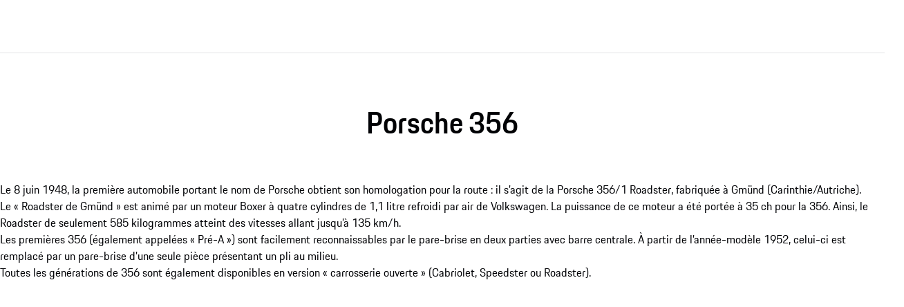

--- FILE ---
content_type: text/html; charset=utf-8
request_url: https://www.porsche.com/france/accessoriesandservice/classic/models/356/356/
body_size: 32278
content:



<!DOCTYPE html>    <html lang="fr-FR">
    <head>
        <meta charset="UTF-8">
        <meta name="viewport" content="width=device-width, initial-scale=1">
        <title>Mod&#232;le 356</title>

        



<script type="application/ld+json">
{
    "@context": "https://schema.org",
    "@type": "WebSite",
    "name": "Porsche",
    "alternateName": "porsche.com",
    "url": "https://www.porsche.com/"
}
</script>

<script type="speculationrules">
  {
    "prerender": [
      {
        "where": {
          "href_matches": "https://www.porsche.com/:market/:language?/:condition?/models/*"
        },
        "eagerness": "moderate",
        "referrer_policy": "strict-origin-when-cross-origin"
      }
    ]
  }
</script>

<script>
    window.PCOM = {
        pageInfo: {
            hasContentNavigation: false,
            cmsEnvironment: 'standalone',
            isEmbedded: false,
            language: 'fr',
            country: 'FR',
            hasForms: false,
            cdnUrl: 'https://assets-v2.porsche.com',
            publicAssetPath: '/public/PCOM',
            isProd: true,
            isChinaCdn: false,
            videoUrl: 'https://videos.porsche.com',
            environment: 'cd',
        },
        external: {
            gtm: {
                enabled: true,
                scriptUrl: 'https://www.googletagmanager.com/gtm.js?id=GTM-W2NKNJZ&l=oneGa',
                loadConsentTool: false
            },
            qualtrics: {
                surveyLanguage: '',
            }
        },
        marketSettings: {
            enableAutoSlide: true,
        },
        dataLayer: {
            defaultProperties: {"context":{"applicationId":"pcom","applicationName":"sitecore","country":"FR","currency":"EUR","environment":"P","language":"fr","organization":"POF"},"pageExperience":{"pageName":"/accessoriesandservice/classic/models/356/357"}},
        }
    }
</script>

        <script>
            window.GlobalConsent = {
                IsInitialized: false,
                SettingsId: 'qRzpQDgNV',
                NewModalSDK: true,
                HideEssentialSDK: true,
                Language: ["fr"],
                Processor: { 'chargingmap':"luX5l2qzh",'facebookSocialPlugin':"SyJKif8o5",'facebookVideos':"qSs0SB8ji",'googleMaps':"Xnh1eI4WO",'visualizer':"lRhUjSpun",'psyma':"K2xgEfBnW",'storystream':"nL7CCTPBb",'twitterAdvertising':"0jlxRVOoL",'twitterPlugin':"QjrL2qfMO",'vimeo':"JgNWlPqbh",'youtube':"wRPSBz2AZ",'googleTagManager':"FxXnQe5-p" },
                UrlCookiePolicy: '',
                UrlPrivacyPolicy: '',
                HideBanner: false,
            }

        window.ucPrivacyShield = {"bgimage":"","backgroundImage":{"src":"https://images-porsche.imgix.net/-/media/A94EBA201B724DCA8080B04040108A3D_5C1940B3A3D246E5B705B7E8406E5ADC_porsche-normal","height":756,"width":1344,"alt":"Porsche crest"},"consentunavailable":{"text":"Le contenu nécessaire à l’affichage n’a pas pu être chargé. Si vous utilisez un bloqueur de publicité, vérifiez ses paramètres."},"consentservice":{"headline":"Remarque sur le traitement des données","text":"Nous fournissons des contenus de ###SERVICE### sur notre site Internet. Pour afficher ces contenus, vous devez consentir au traitement des données ###SERVICE###.","linkservices":true,"buttons":{"consent":{"label":"Accepter"},"privacy":{"label":"Remarques relatives à la protection des données","link":"https://www.porsche.com/france/privacy-policy/"}}}};
        </script>

        




<link crossorigin="" href="https://nav.porsche.com/00BC524/porsche-navigation.esm.js" rel="modulepreload">
<link as="style" crossorigin="" href="https://nav.porsche.com/00BC524/porsche-navigation.css" rel="preload">
<style data-pds-initial-styles>html,body{margin:0;padding:0;font-family:'Porsche Next','Arial Narrow',Arial,'Heiti SC',SimHei,sans-serif;line-height:calc(6px + 2.125ex);letter-spacing:normal;text-size-adjust:none;-webkit-text-size-adjust:none}:is(pnav-footer-p-accordion,pnav-footer-p-banner,pnav-footer-p-button,pnav-footer-p-button-group,pnav-footer-p-button-pure,pnav-footer-p-button-tile,pnav-footer-p-canvas,pnav-footer-p-carousel,pnav-footer-p-checkbox,pnav-footer-p-checkbox-wrapper,pnav-footer-p-content-wrapper,pnav-footer-p-crest,pnav-footer-p-display,pnav-footer-p-divider,pnav-footer-p-drilldown,pnav-footer-p-drilldown-item,pnav-footer-p-drilldown-link,pnav-footer-p-fieldset,pnav-footer-p-fieldset-wrapper,pnav-footer-p-flag,pnav-footer-p-flex,pnav-footer-p-flex-item,pnav-footer-p-flyout,pnav-footer-p-grid,pnav-footer-p-grid-item,pnav-footer-p-heading,pnav-footer-p-headline,pnav-footer-p-icon,pnav-footer-p-inline-notification,pnav-footer-p-input-date,pnav-footer-p-input-email,pnav-footer-p-input-number,pnav-footer-p-input-password,pnav-footer-p-input-search,pnav-footer-p-input-tel,pnav-footer-p-input-text,pnav-footer-p-input-time,pnav-footer-p-input-url,pnav-footer-p-link,pnav-footer-p-link-pure,pnav-footer-p-link-social,pnav-footer-p-link-tile,pnav-footer-p-link-tile-model-signature,pnav-footer-p-link-tile-product,pnav-footer-p-marque,pnav-footer-p-modal,pnav-footer-p-model-signature,pnav-footer-p-multi-select,pnav-footer-p-multi-select-option,pnav-footer-p-optgroup,pnav-footer-p-pagination,pnav-footer-p-pin-code,pnav-footer-p-popover,pnav-footer-p-radio-button-wrapper,pnav-footer-p-radio-group,pnav-footer-p-radio-group-option,pnav-footer-p-scroller,pnav-footer-p-segmented-control,pnav-footer-p-segmented-control-item,pnav-footer-p-select,pnav-footer-p-select-option,pnav-footer-p-select-wrapper,pnav-footer-p-sheet,pnav-footer-p-spinner,pnav-footer-p-stepper-horizontal,pnav-footer-p-stepper-horizontal-item,pnav-footer-p-switch,pnav-footer-p-table,pnav-footer-p-table-body,pnav-footer-p-table-cell,pnav-footer-p-table-head,pnav-footer-p-table-head-cell,pnav-footer-p-table-head-row,pnav-footer-p-table-row,pnav-footer-p-tabs,pnav-footer-p-tabs-bar,pnav-footer-p-tabs-item,pnav-footer-p-tag,pnav-footer-p-tag-dismissible,pnav-footer-p-text,pnav-footer-p-text-field-wrapper,pnav-footer-p-text-list,pnav-footer-p-text-list-item,pnav-footer-p-textarea,pnav-footer-p-textarea-wrapper,pnav-footer-p-toast,pnav-footer-p-wordmark):not(:defined,.ssr,[data-ssr]){visibility:hidden}</style><link rel="preconnect" href="https://assets-v2.porsche.com" crossorigin>
<link rel="dns-prefetch" href="https://assets-v2.porsche.com" crossorigin>



<style>
body.no-header phn-header { display: none !important;visibility: hidden !important;}
body.no-footer pnav-footer { display: none !important; visibility: hidden !important; }
body, body.background-base {background-color: #fff;}
body.background-surface { background-color: #eeeff2; }
body.background-shading { background-color: rgba(1,2,5,.67); }
</style>

<style data-pds-initial-styles>html,body{margin:0;padding:0;font-family:'Porsche Next','Arial Narrow',Arial,'Heiti SC',SimHei,sans-serif;line-height:calc(6px + 2.125ex);letter-spacing:normal;text-size-adjust:none;-webkit-text-size-adjust:none}:is(p-accordion,p-banner,p-button,p-button-group,p-button-pure,p-button-tile,p-canvas,p-carousel,p-checkbox,p-checkbox-wrapper,p-content-wrapper,p-crest,p-display,p-divider,p-drilldown,p-drilldown-item,p-drilldown-link,p-fieldset,p-fieldset-wrapper,p-flag,p-flex,p-flex-item,p-flyout,p-grid,p-grid-item,p-heading,p-headline,p-icon,p-inline-notification,p-input-date,p-input-email,p-input-number,p-input-password,p-input-search,p-input-tel,p-input-text,p-input-time,p-input-url,p-link,p-link-pure,p-link-social,p-link-tile,p-link-tile-model-signature,p-link-tile-product,p-marque,p-modal,p-model-signature,p-multi-select,p-multi-select-option,p-optgroup,p-pagination,p-pin-code,p-popover,p-radio-button-wrapper,p-radio-group,p-radio-group-option,p-scroller,p-segmented-control,p-segmented-control-item,p-select,p-select-option,p-select-wrapper,p-sheet,p-spinner,p-stepper-horizontal,p-stepper-horizontal-item,p-switch,p-table,p-table-body,p-table-cell,p-table-head,p-table-head-cell,p-table-head-row,p-table-row,p-tabs,p-tabs-bar,p-tabs-item,p-tag,p-tag-dismissible,p-text,p-text-field-wrapper,p-text-list,p-text-list-item,p-textarea,p-textarea-wrapper,p-toast,p-wordmark):not(:defined,.ssr,[data-ssr]){visibility:hidden}</style>
<style data-pds-font-face-styles>@font-face{font-family:Porsche Next;font-style:normal;font-weight:700;src:url('https://cdn.ui.porsche.com/porsche-design-system/fonts/porsche-next-arabic-bold.1796b39.woff2') format('woff2');unicode-range:U+0600-0671,U+06A1,U+06A4,U+06BA,U+06CC,U+06D5,U+06F8,U+06F9;font-display:swap}@font-face{font-family:Porsche Next;font-style:normal;font-weight:400;src:url('https://cdn.ui.porsche.com/porsche-design-system/fonts/porsche-next-arabic-regular.413b375.woff2') format('woff2');unicode-range:U+0600-0671,U+06A1,U+06A4,U+06BA,U+06CC,U+06D5,U+06F8,U+06F9;font-display:swap}@font-face{font-family:Porsche Next;font-style:normal;font-weight:700;src:url('https://cdn.ui.porsche.com/porsche-design-system/fonts/porsche-next-cyril-bold.4cb90bb.woff2') format('woff2');unicode-range:U+0400-04FF;font-display:swap}@font-face{font-family:Porsche Next;font-style:normal;font-weight:400;src:url('https://cdn.ui.porsche.com/porsche-design-system/fonts/porsche-next-cyril-regular.b845952.woff2') format('woff2');unicode-range:U+0400-04FF;font-display:swap}@font-face{font-family:Porsche Next;font-style:normal;font-weight:600;src:url('https://cdn.ui.porsche.com/porsche-design-system/fonts/porsche-next-cyril-semi-bold.378f7d5.woff2') format('woff2');unicode-range:U+0400-04FF;font-display:swap}@font-face{font-family:Porsche Next;font-style:normal;font-weight:700;src:url('https://cdn.ui.porsche.com/porsche-design-system/fonts/porsche-next-greek-bold.d2546b1.woff2') format('woff2');unicode-range:U+0370-03FF;font-display:swap}@font-face{font-family:Porsche Next;font-style:normal;font-weight:400;src:url('https://cdn.ui.porsche.com/porsche-design-system/fonts/porsche-next-greek-regular.0b3d9b3.woff2') format('woff2');unicode-range:U+0370-03FF;font-display:swap}@font-face{font-family:Porsche Next;font-style:normal;font-weight:600;src:url('https://cdn.ui.porsche.com/porsche-design-system/fonts/porsche-next-greek-semi-bold.f3a9ae0.woff2') format('woff2');unicode-range:U+0370-03FF;font-display:swap}@font-face{font-family:Porsche Next;font-style:normal;font-weight:700;src:url('https://cdn.ui.porsche.com/porsche-design-system/fonts/porsche-next-latin-bold.0fbdc6d.woff2') format('woff2');unicode-range:U+0020-007F,U+0080-00FF,U+0100-017F,U+0180-024F,U+0250-02AF,U+02B0-02FF,U+0300-036F,U+1E00-1EFF,U+2000-206F,U+2070-209F,U+20A0-20CF,U+2100-214F,U+2150-218F,U+2190-21FF,U+2200-22FF,U+25A0-25FF,U+2600-26FF,U+FB00-FB4F,U+FE70-FEFF;font-display:swap}@font-face{font-family:Porsche Next;font-style:normal;font-weight:400;src:url('https://cdn.ui.porsche.com/porsche-design-system/fonts/porsche-next-latin-regular.b8f1c20.woff2') format('woff2');unicode-range:U+0020-007F,U+0080-00FF,U+0100-017F,U+0180-024F,U+0250-02AF,U+02B0-02FF,U+0300-036F,U+1E00-1EFF,U+2000-206F,U+2070-209F,U+20A0-20CF,U+2100-214F,U+2150-218F,U+2190-21FF,U+2200-22FF,U+25A0-25FF,U+2600-26FF,U+FB00-FB4F,U+FE70-FEFF;font-display:swap}@font-face{font-family:Porsche Next;font-style:normal;font-weight:600;src:url('https://cdn.ui.porsche.com/porsche-design-system/fonts/porsche-next-latin-semi-bold.b5f6fca.woff2') format('woff2');unicode-range:U+0020-007F,U+0080-00FF,U+0100-017F,U+0180-024F,U+0250-02AF,U+02B0-02FF,U+0300-036F,U+1E00-1EFF,U+2000-206F,U+2070-209F,U+20A0-20CF,U+2100-214F,U+2150-218F,U+2190-21FF,U+2200-22FF,U+25A0-25FF,U+2600-26FF,U+FB00-FB4F,U+FE70-FEFF;font-display:swap}@font-face{font-family:Porsche Next;font-style:normal;font-weight:700;src:url('https://cdn.ui.porsche.com/porsche-design-system/fonts/porsche-next-pashto-bold.f30f194.woff2') format('woff2');unicode-range:U+067C,U+067E,U+0681,U+0682,U+0685,U+0686,U+0689,U+067C,U+0693,U+0696,U+0698,U+069A,U+06A9,U+06AB,U+06AF,U+06BC,U+06CD,U+06D0;font-display:swap}@font-face{font-family:Porsche Next;font-style:normal;font-weight:400;src:url('https://cdn.ui.porsche.com/porsche-design-system/fonts/porsche-next-pashto-regular.3989814.woff2') format('woff2');unicode-range:U+067C,U+067E,U+0681,U+0682,U+0685,U+0686,U+0689,U+067C,U+0693,U+0696,U+0698,U+069A,U+06A9,U+06AB,U+06AF,U+06BC,U+06CD,U+06D0;font-display:swap}@font-face{font-family:Porsche Next;font-style:normal;font-weight:700;src:url('https://cdn.ui.porsche.com/porsche-design-system/fonts/porsche-next-thai-bold.b9e9f23.woff2') format('woff2');unicode-range:U+0E00-0E7F;font-display:swap}@font-face{font-family:Porsche Next;font-style:normal;font-weight:400;src:url('https://cdn.ui.porsche.com/porsche-design-system/fonts/porsche-next-thai-regular.ac04c30.woff2') format('woff2');unicode-range:U+0E00-0E7F;font-display:swap}@font-face{font-family:Porsche Next;font-style:normal;font-weight:600;src:url('https://cdn.ui.porsche.com/porsche-design-system/fonts/porsche-next-thai-semi-bold.8d53572.woff2') format('woff2');unicode-range:U+0E00-0E7F;font-display:swap}@font-face{font-family:Porsche Next;font-style:normal;font-weight:700;src:url('https://cdn.ui.porsche.com/porsche-design-system/fonts/porsche-next-urdu-bold.49a86a4.woff2') format('woff2');unicode-range:U+0679,U+0688,U+0691,U+06BE,U+06C0-06C3,U+06D2-06D5,U+06F0-06F9;font-display:swap}@font-face{font-family:Porsche Next;font-style:normal;font-weight:400;src:url('https://cdn.ui.porsche.com/porsche-design-system/fonts/porsche-next-urdu-regular.ad23819.woff2') format('woff2');unicode-range:U+0679,U+0688,U+0691,U+06BE,U+06C0-06C3,U+06D2-06D5,U+06F0-06F9;font-display:swap}</style>
<link rel=preload href=https://cdn.ui.porsche.com/porsche-design-system/fonts/porsche-next-latin-regular.b8f1c20.woff2 as=font type=font/woff2 crossorigin><link rel=preload href=https://cdn.ui.porsche.com/porsche-design-system/fonts/porsche-next-latin-semi-bold.b5f6fca.woff2 as=font type=font/woff2 crossorigin>
<meta name=theme-color content=#FFF media=(prefers-color-scheme:light)><meta name=theme-color content=#0E1418 media=(prefers-color-scheme:dark)><meta name=mobile-web-app-capable content=yes><meta name=apple-mobile-web-app-status-bar-style content=default><meta name=apple-mobile-web-app-title content="Porsche.com"><meta name=msapplication-TileImage content=https://cdn.ui.porsche.com/porsche-design-system/meta-icons/mstile-270x270.f58081f.png><meta name=msapplication-TileColor content=#FFF><link rel=icon sizes=any href=https://cdn.ui.porsche.com/porsche-design-system/meta-icons/favicon.ed9a926.ico><link rel=icon type=image/png sizes=32x32 href=https://cdn.ui.porsche.com/porsche-design-system/meta-icons/favicon-32x32.d42ac28.png><link rel=apple-touch-icon href=https://cdn.ui.porsche.com/porsche-design-system/meta-icons/apple-touch-icon-180x180.bdf11cc.png><link rel=manifest href=https://cdn.ui.porsche.com/porsche-design-system/meta-icons/manifest.b904b15.webmanifest>
<link rel=preload href=https://cdn.ui.porsche.com/porsche-design-system/components/porsche-design-system.v3.31.0.2455cdfb4dfcc42e5299.js as=script crossorigin><link rel=preload href=https://cdn.ui.porsche.com/porsche-design-system/components/porsche-design-system.link.e6ca5bcce206cf612c9d.js as=script><link rel=preload href=https://cdn.ui.porsche.com/porsche-design-system/components/porsche-design-system.link-pure.29ee334f1d2c9708ab0e.js as=script>



            <link rel="preload" href="https://cookie.porsche.com/?settingsId=qRzpQDgNV" as="script" fetchpriority="low">
        <link rel="preload" href="https://www.porsche.com/all/usercentrics/udg-uc-sdk.min.js" as="script" fetchpriority="low">


        <style>/*! normalize.css v8.0.1 | MIT License | github.com/necolas/normalize.css */html{line-height:1.15;-webkit-text-size-adjust:100%}body{margin:0}main{display:block}h1{font-size:2em;margin:.67em 0}hr{box-sizing:content-box;height:0;overflow:visible}pre{font-family:monospace,monospace;font-size:1em}a{background-color:transparent}abbr[title]{border-bottom:none;-webkit-text-decoration:underline;text-decoration:underline;-webkit-text-decoration:underline dotted;text-decoration:underline dotted}b,strong{font-weight:bolder}code,kbd,samp{font-family:monospace,monospace;font-size:1em}small{font-size:80%}sub,sup{font-size:75%;line-height:0;position:relative;vertical-align:baseline}sub{bottom:-.25em}sup{top:-.5em}img{border-style:none}button,input,optgroup,select,textarea{font-family:inherit;font-size:100%;line-height:1.15;margin:0}button,input{overflow:visible}button,select{text-transform:none}button,[type=button],[type=reset],[type=submit]{-webkit-appearance:button}button::-moz-focus-inner,[type=button]::-moz-focus-inner,[type=reset]::-moz-focus-inner,[type=submit]::-moz-focus-inner{border-style:none;padding:0}button:-moz-focusring,[type=button]:-moz-focusring,[type=reset]:-moz-focusring,[type=submit]:-moz-focusring{outline:1px dotted ButtonText}fieldset{padding:.35em .75em .625em}legend{box-sizing:border-box;color:inherit;display:table;max-width:100%;padding:0;white-space:normal}progress{vertical-align:baseline}textarea{overflow:auto}[type=checkbox],[type=radio]{box-sizing:border-box;padding:0}[type=number]::-webkit-inner-spin-button,[type=number]::-webkit-outer-spin-button{height:auto}[type=search]{-webkit-appearance:textfield;outline-offset:-2px}[type=search]::-webkit-search-decoration{-webkit-appearance:none}::-webkit-file-upload-button{-webkit-appearance:button;font:inherit}details{display:block}summary{display:list-item}template{display:none}[hidden]{display:none}:where(div#app){line-height:initial;-webkit-font-smoothing:antialiased;-moz-osx-font-smoothing:grayscale}:where(div#app) h1,:where(div#app) h2,:where(div#app) h3,:where(div#app) h4,:where(div#app) h5,:where(div#app) h6,:where(div#app) p{margin:0}:where(div#app) sup{font-size:.666667em;line-height:1;padding:0 0 0 .1ex}[v-cloak]{display:none}:root{--pcom-module-space-none: 0;--pcom-module-space-small: clamp(2rem, 1.66667vw + 1.66667rem, 3.5rem);--pcom-module-space-medium: clamp(3rem, 2.22222vw + 2.55556rem, 5rem);--pcom-module-space-large: clamp(4.5rem, 3.33333vw + 3.83333rem, 7.5rem);--pcom-module-space-background: clamp(2rem, 1.11111vw + 1.77778rem, 3rem);--pcom-spacing-x-small: clamp(4px, .25vw + 3px, 8px);--pcom-spacing-small: clamp(8px, .5vw + 6px, 16px);--pcom-spacing-medium: clamp(16px, 1.25vw + 12px, 36px);--pcom-spacing-large: clamp(32px, 2.75vw + 23px, 76px);--pcom-spacing-x-large: clamp(48px, 3vw + 38px, 96px);--pcom-spacing-xx-large: clamp(80px, 7.5vw + 56px, 200px);--pcom-motion-duration-long: .6s;--pcom-motion-duration-moderate: .4s;--pcom-motion-duration-short: .25s;--pcom-motion-duration-very-long: 1.2s;--pcom-motion-easing-base: cubic-bezier(.25, .1, .25, 1);--pcom-motion-easing-in: cubic-bezier(0, 0, .2, 1);--pcom-motion-easing-out: cubic-bezier(.4, 0, .5, 1);--pcom-image-hover-scale: scale3d(1.05, 1.05, 1.05);--pcom-grid-gap: clamp(16px, 1.25vw + 12px, 36px)}body{font-family:Porsche Next,Arial Narrow,Arial,Heiti SC,SimHei,sans-serif}pcom-module-wrapper{visibility:hidden;content-visibility:hidden}.screen-reader-only{position:absolute;height:1px;width:1px;border:0;margin:-1px;overflow:hidden;clip:rect(1px,1px,1px,1px);clip-path:inset(50%);white-space:nowrap}pnav-footer{display:block;padding-top:var(--pcom-spacing-large)}
</style>
<script type="module" crossorigin src="https://assets-v2.porsche.com/public/PCOM/assets/index-Cxu1jvC6.js"></script>


        



<meta  name="description" content="Découvrez l'héritage de la Porsche 356. Retrouvez ses caractéristiques techniques, son histoire et les détails authentiques de son design." />


<meta property="og:description"  content="Découvrez l'héritage de la Porsche 356. Retrouvez ses caractéristiques techniques, son histoire et les détails authentiques de son design." /><meta property="og:type"  content="website" /><meta property="og:site_name"  content="Porsche.com" /><meta property="og:image"  content="https://images-porsche.imgix.net/-/media/042EBFB6742C46E2BC5A5A06BE774218_ABDADDA3C6284720B361CC7DB950775A_porsche-normal" /><meta property="og:title"  content="Modèle 356" /><meta property="og:url"  content="https://www.porsche.com/france/accessoriesandservice/classic/models/356/356/" />


<meta property="twitter:site"  content="porsche" /><meta property="twitter:image"  content="https://images-porsche.imgix.net/-/media/042EBFB6742C46E2BC5A5A06BE774218_ABDADDA3C6284720B361CC7DB950775A_porsche-normal" /><meta property="twitter:description"  content="Découvrez l'héritage de la Porsche 356. Retrouvez ses caractéristiques techniques, son histoire et les détails authentiques de son design." /><meta property="twitter:title"  content="Modèle 356" /><meta property="twitter:card"  content="summary" />


<script type="text/javascript">
;window.NREUM||(NREUM={});NREUM.init={distributed_tracing:{enabled:true},privacy:{cookies_enabled:true},ajax:{deny_list:["bam.eu01.nr-data.net"]}};

;NREUM.loader_config={accountID:"6253917",trustKey:"6253917",agentID:"538670743",licenseKey:"NRJS-d235fbca2d054bf8f7a",applicationID:"538670743"};
;NREUM.info={beacon:"bam.eu01.nr-data.net",errorBeacon:"bam.eu01.nr-data.net",licenseKey:"NRJS-d235fbca2d054bf8f7a",applicationID:"538670743",sa:1};
;/*! For license information please see nr-loader-spa-1.277.0.min.js.LICENSE.txt */
(()=>{var e,t,r={8122:(e,t,r)=>{"use strict";r.d(t,{a:()=>i});var n=r(944);function i(e,t){try{if(!e||"object"!=typeof e)return(0,n.R)(3);if(!t||"object"!=typeof t)return(0,n.R)(4);const r=Object.create(Object.getPrototypeOf(t),Object.getOwnPropertyDescriptors(t)),o=0===Object.keys(r).length?e:r;for(let a in o)if(void 0!==e[a])try{if(null===e[a]){r[a]=null;continue}Array.isArray(e[a])&&Array.isArray(t[a])?r[a]=Array.from(new Set([...e[a],...t[a]])):"object"==typeof e[a]&&"object"==typeof t[a]?r[a]=i(e[a],t[a]):r[a]=e[a]}catch(e){(0,n.R)(1,e)}return r}catch(e){(0,n.R)(2,e)}}},2555:(e,t,r)=>{"use strict";r.d(t,{Vp:()=>c,fn:()=>s,x1:()=>u});var n=r(384),i=r(8122);const o={beacon:n.NT.beacon,errorBeacon:n.NT.errorBeacon,licenseKey:void 0,applicationID:void 0,sa:void 0,queueTime:void 0,applicationTime:void 0,ttGuid:void 0,user:void 0,account:void 0,product:void 0,extra:void 0,jsAttributes:{},userAttributes:void 0,atts:void 0,transactionName:void 0,tNamePlain:void 0},a={};function s(e){try{const t=c(e);return!!t.licenseKey&&!!t.errorBeacon&&!!t.applicationID}catch(e){return!1}}function c(e){if(!e)throw new Error("All info objects require an agent identifier!");if(!a[e])throw new Error("Info for ".concat(e," was never set"));return a[e]}function u(e,t){if(!e)throw new Error("All info objects require an agent identifier!");a[e]=(0,i.a)(t,o);const r=(0,n.nY)(e);r&&(r.info=a[e])}},9417:(e,t,r)=>{"use strict";r.d(t,{D0:()=>p,gD:()=>m,xN:()=>g});var n=r(3333),i=r(993);const o=e=>{if(!e||"string"!=typeof e)return!1;try{document.createDocumentFragment().querySelector(e)}catch{return!1}return!0};var a=r(2614),s=r(944),c=r(384),u=r(8122);const d="[data-nr-mask]",l=()=>{const e={feature_flags:[],experimental:{marks:!1,measures:!1,resources:!1},mask_selector:"*",block_selector:"[data-nr-block]",mask_input_options:{color:!1,date:!1,"datetime-local":!1,email:!1,month:!1,number:!1,range:!1,search:!1,tel:!1,text:!1,time:!1,url:!1,week:!1,textarea:!1,select:!1,password:!0}};return{ajax:{deny_list:void 0,block_internal:!0,enabled:!0,harvestTimeSeconds:10,autoStart:!0},distributed_tracing:{enabled:void 0,exclude_newrelic_header:void 0,cors_use_newrelic_header:void 0,cors_use_tracecontext_headers:void 0,allowed_origins:void 0},get feature_flags(){return e.feature_flags},set feature_flags(t){e.feature_flags=t},generic_events:{enabled:!0,harvestTimeSeconds:30,autoStart:!0},harvest:{tooManyRequestsDelay:60},jserrors:{enabled:!0,harvestTimeSeconds:10,autoStart:!0},logging:{enabled:!0,harvestTimeSeconds:10,autoStart:!0,level:i.p_.INFO},metrics:{enabled:!0,autoStart:!0},obfuscate:void 0,page_action:{enabled:!0},page_view_event:{enabled:!0,autoStart:!0},page_view_timing:{enabled:!0,harvestTimeSeconds:30,autoStart:!0},performance:{get capture_marks(){return e.feature_flags.includes(n.$v.MARKS)||e.experimental.marks},set capture_marks(t){e.experimental.marks=t},get capture_measures(){return e.feature_flags.includes(n.$v.MEASURES)||e.experimental.measures},set capture_measures(t){e.experimental.measures=t},resources:{get enabled(){return e.feature_flags.includes(n.$v.RESOURCES)||e.experimental.resources},set enabled(t){e.experimental.resources=t},asset_types:[],first_party_domains:[],ignore_newrelic:!0}},privacy:{cookies_enabled:!0},proxy:{assets:void 0,beacon:void 0},session:{expiresMs:a.wk,inactiveMs:a.BB},session_replay:{autoStart:!0,enabled:!1,harvestTimeSeconds:60,preload:!1,sampling_rate:10,error_sampling_rate:100,collect_fonts:!1,inline_images:!1,fix_stylesheets:!0,mask_all_inputs:!0,get mask_text_selector(){return e.mask_selector},set mask_text_selector(t){o(t)?e.mask_selector="".concat(t,",").concat(d):""===t||null===t?e.mask_selector=d:(0,s.R)(5,t)},get block_class(){return"nr-block"},get ignore_class(){return"nr-ignore"},get mask_text_class(){return"nr-mask"},get block_selector(){return e.block_selector},set block_selector(t){o(t)?e.block_selector+=",".concat(t):""!==t&&(0,s.R)(6,t)},get mask_input_options(){return e.mask_input_options},set mask_input_options(t){t&&"object"==typeof t?e.mask_input_options={...t,password:!0}:(0,s.R)(7,t)}},session_trace:{enabled:!0,harvestTimeSeconds:10,autoStart:!0},soft_navigations:{enabled:!0,harvestTimeSeconds:10,autoStart:!0},spa:{enabled:!0,harvestTimeSeconds:10,autoStart:!0},ssl:void 0,user_actions:{enabled:!0}}},f={},h="All configuration objects require an agent identifier!";function p(e){if(!e)throw new Error(h);if(!f[e])throw new Error("Configuration for ".concat(e," was never set"));return f[e]}function g(e,t){if(!e)throw new Error(h);f[e]=(0,u.a)(t,l());const r=(0,c.nY)(e);r&&(r.init=f[e])}function m(e,t){if(!e)throw new Error(h);var r=p(e);if(r){for(var n=t.split("."),i=0;i<n.length-1;i++)if("object"!=typeof(r=r[n[i]]))return;r=r[n[n.length-1]]}return r}},5603:(e,t,r)=>{"use strict";r.d(t,{a:()=>c,o:()=>s});var n=r(384),i=r(8122);const o={accountID:void 0,trustKey:void 0,agentID:void 0,licenseKey:void 0,applicationID:void 0,xpid:void 0},a={};function s(e){if(!e)throw new Error("All loader-config objects require an agent identifier!");if(!a[e])throw new Error("LoaderConfig for ".concat(e," was never set"));return a[e]}function c(e,t){if(!e)throw new Error("All loader-config objects require an agent identifier!");a[e]=(0,i.a)(t,o);const r=(0,n.nY)(e);r&&(r.loader_config=a[e])}},3371:(e,t,r)=>{"use strict";r.d(t,{V:()=>f,f:()=>l});var n=r(8122),i=r(384),o=r(6154),a=r(9324);let s=0;const c={buildEnv:a.F3,distMethod:a.Xs,version:a.xv,originTime:o.WN},u={customTransaction:void 0,disabled:!1,isolatedBacklog:!1,loaderType:void 0,maxBytes:3e4,onerror:void 0,ptid:void 0,releaseIds:{},appMetadata:{},session:void 0,denyList:void 0,timeKeeper:void 0,obfuscator:void 0},d={};function l(e){if(!e)throw new Error("All runtime objects require an agent identifier!");if(!d[e])throw new Error("Runtime for ".concat(e," was never set"));return d[e]}function f(e,t){if(!e)throw new Error("All runtime objects require an agent identifier!");d[e]={...(0,n.a)(t,u),...c},Object.hasOwnProperty.call(d[e],"harvestCount")||Object.defineProperty(d[e],"harvestCount",{get:()=>++s});const r=(0,i.nY)(e);r&&(r.runtime=d[e])}},9324:(e,t,r)=>{"use strict";r.d(t,{F3:()=>i,Xs:()=>o,Yq:()=>a,xv:()=>n});const n="1.277.0",i="PROD",o="CDN",a="^2.0.0-alpha.17"},6154:(e,t,r)=>{"use strict";r.d(t,{A4:()=>s,OF:()=>d,RI:()=>i,WN:()=>h,bv:()=>o,gm:()=>a,lR:()=>f,m:()=>u,mw:()=>c,sb:()=>l});var n=r(1863);const i="undefined"!=typeof window&&!!window.document,o="undefined"!=typeof WorkerGlobalScope&&("undefined"!=typeof self&&self instanceof WorkerGlobalScope&&self.navigator instanceof WorkerNavigator||"undefined"!=typeof globalThis&&globalThis instanceof WorkerGlobalScope&&globalThis.navigator instanceof WorkerNavigator),a=i?window:"undefined"!=typeof WorkerGlobalScope&&("undefined"!=typeof self&&self instanceof WorkerGlobalScope&&self||"undefined"!=typeof globalThis&&globalThis instanceof WorkerGlobalScope&&globalThis),s="complete"===a?.document?.readyState,c=Boolean("hidden"===a?.document?.visibilityState),u=""+a?.location,d=/iPad|iPhone|iPod/.test(a.navigator?.userAgent),l=d&&"undefined"==typeof SharedWorker,f=(()=>{const e=a.navigator?.userAgent?.match(/Firefox[/\s](\d+\.\d+)/);return Array.isArray(e)&&e.length>=2?+e[1]:0})(),h=Date.now()-(0,n.t)()},7295:(e,t,r)=>{"use strict";r.d(t,{Xv:()=>a,gX:()=>i,iW:()=>o});var n=[];function i(e){if(!e||o(e))return!1;if(0===n.length)return!0;for(var t=0;t<n.length;t++){var r=n[t];if("*"===r.hostname)return!1;if(s(r.hostname,e.hostname)&&c(r.pathname,e.pathname))return!1}return!0}function o(e){return void 0===e.hostname}function a(e){if(n=[],e&&e.length)for(var t=0;t<e.length;t++){let r=e[t];if(!r)continue;0===r.indexOf("http://")?r=r.substring(7):0===r.indexOf("https://")&&(r=r.substring(8));const i=r.indexOf("/");let o,a;i>0?(o=r.substring(0,i),a=r.substring(i)):(o=r,a="");let[s]=o.split(":");n.push({hostname:s,pathname:a})}}function s(e,t){return!(e.length>t.length)&&t.indexOf(e)===t.length-e.length}function c(e,t){return 0===e.indexOf("/")&&(e=e.substring(1)),0===t.indexOf("/")&&(t=t.substring(1)),""===e||e===t}},1687:(e,t,r)=>{"use strict";r.d(t,{Ak:()=>c,Ze:()=>l,x3:()=>u});var n=r(7836),i=r(3606),o=r(860),a=r(2646);const s={};function c(e,t){const r={staged:!1,priority:o.P3[t]||0};d(e),s[e].get(t)||s[e].set(t,r)}function u(e,t){e&&s[e]&&(s[e].get(t)&&s[e].delete(t),h(e,t,!1),s[e].size&&f(e))}function d(e){if(!e)throw new Error("agentIdentifier required");s[e]||(s[e]=new Map)}function l(e="",t="feature",r=!1){if(d(e),!e||!s[e].get(t)||r)return h(e,t);s[e].get(t).staged=!0,f(e)}function f(e){const t=Array.from(s[e]);t.every((([e,t])=>t.staged))&&(t.sort(((e,t)=>e[1].priority-t[1].priority)),t.forEach((([t])=>{s[e].delete(t),h(e,t)})))}function h(e,t,r=!0){const o=e?n.ee.get(e):n.ee,s=i.i.handlers;if(!o.aborted&&o.backlog&&s){if(r){const e=o.backlog[t],r=s[t];if(r){for(let t=0;e&&t<e.length;++t)p(e[t],r);Object.entries(r).forEach((([e,t])=>{Object.values(t||{}).forEach((t=>{t[0]?.on&&t[0]?.context()instanceof a.y&&t[0].on(e,t[1])}))}))}}o.isolatedBacklog||delete s[t],o.backlog[t]=null,o.emit("drain-"+t,[])}}function p(e,t){var r=e[1];Object.values(t[r]||{}).forEach((t=>{var r=e[0];if(t[0]===r){var n=t[1],i=e[3],o=e[2];n.apply(i,o)}}))}},7836:(e,t,r)=>{"use strict";r.d(t,{P:()=>c,ee:()=>u});var n=r(384),i=r(8990),o=r(3371),a=r(2646),s=r(5607);const c="nr@context:".concat(s.W),u=function e(t,r){var n={},s={},d={},l=!1;try{l=16===r.length&&(0,o.f)(r).isolatedBacklog}catch(e){}var f={on:p,addEventListener:p,removeEventListener:function(e,t){var r=n[e];if(!r)return;for(var i=0;i<r.length;i++)r[i]===t&&r.splice(i,1)},emit:function(e,r,n,i,o){!1!==o&&(o=!0);if(u.aborted&&!i)return;t&&o&&t.emit(e,r,n);for(var a=h(n),c=g(e),d=c.length,l=0;l<d;l++)c[l].apply(a,r);var p=v()[s[e]];p&&p.push([f,e,r,a]);return a},get:m,listeners:g,context:h,buffer:function(e,t){const r=v();if(t=t||"feature",f.aborted)return;Object.entries(e||{}).forEach((([e,n])=>{s[n]=t,t in r||(r[t]=[])}))},abort:function(){f._aborted=!0,Object.keys(f.backlog).forEach((e=>{delete f.backlog[e]}))},isBuffering:function(e){return!!v()[s[e]]},debugId:r,backlog:l?{}:t&&"object"==typeof t.backlog?t.backlog:{},isolatedBacklog:l};return Object.defineProperty(f,"aborted",{get:()=>{let e=f._aborted||!1;return e||(t&&(e=t.aborted),e)}}),f;function h(e){return e&&e instanceof a.y?e:e?(0,i.I)(e,c,(()=>new a.y(c))):new a.y(c)}function p(e,t){n[e]=g(e).concat(t)}function g(e){return n[e]||[]}function m(t){return d[t]=d[t]||e(f,t)}function v(){return f.backlog}}(void 0,"globalEE"),d=(0,n.Zm)();d.ee||(d.ee=u)},2646:(e,t,r)=>{"use strict";r.d(t,{y:()=>n});class n{constructor(e){this.contextId=e}}},9908:(e,t,r)=>{"use strict";r.d(t,{d:()=>n,p:()=>i});var n=r(7836).ee.get("handle");function i(e,t,r,i,o){o?(o.buffer([e],i),o.emit(e,t,r)):(n.buffer([e],i),n.emit(e,t,r))}},3606:(e,t,r)=>{"use strict";r.d(t,{i:()=>o});var n=r(9908);o.on=a;var i=o.handlers={};function o(e,t,r,o){a(o||n.d,i,e,t,r)}function a(e,t,r,i,o){o||(o="feature"),e||(e=n.d);var a=t[o]=t[o]||{};(a[r]=a[r]||[]).push([e,i])}},3878:(e,t,r)=>{"use strict";function n(e,t){return{capture:e,passive:!1,signal:t}}function i(e,t,r=!1,i){window.addEventListener(e,t,n(r,i))}function o(e,t,r=!1,i){document.addEventListener(e,t,n(r,i))}r.d(t,{DD:()=>o,jT:()=>n,sp:()=>i})},5607:(e,t,r)=>{"use strict";r.d(t,{W:()=>n});const n=(0,r(9566).bz)()},9566:(e,t,r)=>{"use strict";r.d(t,{LA:()=>s,ZF:()=>c,bz:()=>a,el:()=>u});var n=r(6154);const i="xxxxxxxx-xxxx-4xxx-yxxx-xxxxxxxxxxxx";function o(e,t){return e?15&e[t]:16*Math.random()|0}function a(){const e=n.gm?.crypto||n.gm?.msCrypto;let t,r=0;return e&&e.getRandomValues&&(t=e.getRandomValues(new Uint8Array(30))),i.split("").map((e=>"x"===e?o(t,r++).toString(16):"y"===e?(3&o()|8).toString(16):e)).join("")}function s(e){const t=n.gm?.crypto||n.gm?.msCrypto;let r,i=0;t&&t.getRandomValues&&(r=t.getRandomValues(new Uint8Array(e)));const a=[];for(var s=0;s<e;s++)a.push(o(r,i++).toString(16));return a.join("")}function c(){return s(16)}function u(){return s(32)}},2614:(e,t,r)=>{"use strict";r.d(t,{BB:()=>a,H3:()=>n,g:()=>u,iL:()=>c,tS:()=>s,uh:()=>i,wk:()=>o});const n="NRBA",i="SESSION",o=144e5,a=18e5,s={STARTED:"session-started",PAUSE:"session-pause",RESET:"session-reset",RESUME:"session-resume",UPDATE:"session-update"},c={SAME_TAB:"same-tab",CROSS_TAB:"cross-tab"},u={OFF:0,FULL:1,ERROR:2}},1863:(e,t,r)=>{"use strict";function n(){return Math.floor(performance.now())}r.d(t,{t:()=>n})},7485:(e,t,r)=>{"use strict";r.d(t,{D:()=>i});var n=r(6154);function i(e){if(0===(e||"").indexOf("data:"))return{protocol:"data"};try{const t=new URL(e,location.href),r={port:t.port,hostname:t.hostname,pathname:t.pathname,search:t.search,protocol:t.protocol.slice(0,t.protocol.indexOf(":")),sameOrigin:t.protocol===n.gm?.location?.protocol&&t.host===n.gm?.location?.host};return r.port&&""!==r.port||("http:"===t.protocol&&(r.port="80"),"https:"===t.protocol&&(r.port="443")),r.pathname&&""!==r.pathname?r.pathname.startsWith("/")||(r.pathname="/".concat(r.pathname)):r.pathname="/",r}catch(e){return{}}}},944:(e,t,r)=>{"use strict";function n(e,t){"function"==typeof console.debug&&console.debug("New Relic Warning: https://github.com/newrelic/newrelic-browser-agent/blob/main/docs/warning-codes.md#".concat(e),t)}r.d(t,{R:()=>n})},5284:(e,t,r)=>{"use strict";r.d(t,{t:()=>c,B:()=>s});var n=r(7836),i=r(6154);const o="newrelic";const a=new Set,s={};function c(e,t){const r=n.ee.get(t);s[t]??={},e&&"object"==typeof e&&(a.has(t)||(r.emit("rumresp",[e]),s[t]=e,a.add(t),function(e={}){try{i.gm.dispatchEvent(new CustomEvent(o,{detail:e}))}catch(e){}}({loaded:!0})))}},8990:(e,t,r)=>{"use strict";r.d(t,{I:()=>i});var n=Object.prototype.hasOwnProperty;function i(e,t,r){if(n.call(e,t))return e[t];var i=r();if(Object.defineProperty&&Object.keys)try{return Object.defineProperty(e,t,{value:i,writable:!0,enumerable:!1}),i}catch(e){}return e[t]=i,i}},6389:(e,t,r)=>{"use strict";function n(e,t=500,r={}){const n=r?.leading||!1;let i;return(...r)=>{n&&void 0===i&&(e.apply(this,r),i=setTimeout((()=>{i=clearTimeout(i)}),t)),n||(clearTimeout(i),i=setTimeout((()=>{e.apply(this,r)}),t))}}function i(e){let t=!1;return(...r)=>{t||(t=!0,e.apply(this,r))}}r.d(t,{J:()=>i,s:()=>n})},3304:(e,t,r)=>{"use strict";r.d(t,{A:()=>o});var n=r(7836);const i=()=>{const e=new WeakSet;return(t,r)=>{if("object"==typeof r&&null!==r){if(e.has(r))return;e.add(r)}return r}};function o(e){try{return JSON.stringify(e,i())??""}catch(e){try{n.ee.emit("internal-error",[e])}catch(e){}return""}}},5289:(e,t,r)=>{"use strict";r.d(t,{GG:()=>o,sB:()=>a});var n=r(3878);function i(){return"undefined"==typeof document||"complete"===document.readyState}function o(e,t){if(i())return e();(0,n.sp)("load",e,t)}function a(e){if(i())return e();(0,n.DD)("DOMContentLoaded",e)}},384:(e,t,r)=>{"use strict";r.d(t,{NT:()=>o,US:()=>d,Zm:()=>a,bQ:()=>c,dV:()=>s,nY:()=>u,pV:()=>l});var n=r(6154),i=r(1863);const o={beacon:"bam.nr-data.net",errorBeacon:"bam.nr-data.net"};function a(){return n.gm.NREUM||(n.gm.NREUM={}),void 0===n.gm.newrelic&&(n.gm.newrelic=n.gm.NREUM),n.gm.NREUM}function s(){let e=a();return e.o||(e.o={ST:n.gm.setTimeout,SI:n.gm.setImmediate,CT:n.gm.clearTimeout,XHR:n.gm.XMLHttpRequest,REQ:n.gm.Request,EV:n.gm.Event,PR:n.gm.Promise,MO:n.gm.MutationObserver,FETCH:n.gm.fetch,WS:n.gm.WebSocket}),e}function c(e,t){let r=a();r.initializedAgents??={},t.initializedAt={ms:(0,i.t)(),date:new Date},r.initializedAgents[e]=t}function u(e){let t=a();return t.initializedAgents?.[e]}function d(e,t){a()[e]=t}function l(){return function(){let e=a();const t=e.info||{};e.info={beacon:o.beacon,errorBeacon:o.errorBeacon,...t}}(),function(){let e=a();const t=e.init||{};e.init={...t}}(),s(),function(){let e=a();const t=e.loader_config||{};e.loader_config={...t}}(),a()}},2843:(e,t,r)=>{"use strict";r.d(t,{u:()=>i});var n=r(3878);function i(e,t=!1,r,i){(0,n.DD)("visibilitychange",(function(){if(t)return void("hidden"===document.visibilityState&&e());e(document.visibilityState)}),r,i)}},8139:(e,t,r)=>{"use strict";r.d(t,{u:()=>f});var n=r(7836),i=r(3434),o=r(8990),a=r(6154);const s={},c=a.gm.XMLHttpRequest,u="addEventListener",d="removeEventListener",l="nr@wrapped:".concat(n.P);function f(e){var t=function(e){return(e||n.ee).get("events")}(e);if(s[t.debugId]++)return t;s[t.debugId]=1;var r=(0,i.YM)(t,!0);function f(e){r.inPlace(e,[u,d],"-",p)}function p(e,t){return e[1]}return"getPrototypeOf"in Object&&(a.RI&&h(document,f),c&&h(c.prototype,f),h(a.gm,f)),t.on(u+"-start",(function(e,t){var n=e[1];if(null!==n&&("function"==typeof n||"object"==typeof n)){var i=(0,o.I)(n,l,(function(){var e={object:function(){if("function"!=typeof n.handleEvent)return;return n.handleEvent.apply(n,arguments)},function:n}[typeof n];return e?r(e,"fn-",null,e.name||"anonymous"):n}));this.wrapped=e[1]=i}})),t.on(d+"-start",(function(e){e[1]=this.wrapped||e[1]})),t}function h(e,t,...r){let n=e;for(;"object"==typeof n&&!Object.prototype.hasOwnProperty.call(n,u);)n=Object.getPrototypeOf(n);n&&t(n,...r)}},3434:(e,t,r)=>{"use strict";r.d(t,{Jt:()=>o,YM:()=>c});var n=r(7836),i=r(5607);const o="nr@original:".concat(i.W);var a=Object.prototype.hasOwnProperty,s=!1;function c(e,t){return e||(e=n.ee),r.inPlace=function(e,t,n,i,o){n||(n="");const a="-"===n.charAt(0);for(let s=0;s<t.length;s++){const c=t[s],u=e[c];d(u)||(e[c]=r(u,a?c+n:n,i,c,o))}},r.flag=o,r;function r(t,r,n,s,c){return d(t)?t:(r||(r=""),nrWrapper[o]=t,function(e,t,r){if(Object.defineProperty&&Object.keys)try{return Object.keys(e).forEach((function(r){Object.defineProperty(t,r,{get:function(){return e[r]},set:function(t){return e[r]=t,t}})})),t}catch(e){u([e],r)}for(var n in e)a.call(e,n)&&(t[n]=e[n])}(t,nrWrapper,e),nrWrapper);function nrWrapper(){var o,a,d,l;try{a=this,o=[...arguments],d="function"==typeof n?n(o,a):n||{}}catch(t){u([t,"",[o,a,s],d],e)}i(r+"start",[o,a,s],d,c);try{return l=t.apply(a,o)}catch(e){throw i(r+"err",[o,a,e],d,c),e}finally{i(r+"end",[o,a,l],d,c)}}}function i(r,n,i,o){if(!s||t){var a=s;s=!0;try{e.emit(r,n,i,t,o)}catch(t){u([t,r,n,i],e)}s=a}}}function u(e,t){t||(t=n.ee);try{t.emit("internal-error",e)}catch(e){}}function d(e){return!(e&&"function"==typeof e&&e.apply&&!e[o])}},9300:(e,t,r)=>{"use strict";r.d(t,{T:()=>n});const n=r(860).K7.ajax},3333:(e,t,r)=>{"use strict";r.d(t,{$v:()=>u,TZ:()=>n,Zp:()=>i,kd:()=>c,mq:()=>s,nf:()=>a,qN:()=>o});const n=r(860).K7.genericEvents,i=["auxclick","click","copy","keydown","paste","scrollend"],o=["focus","blur"],a=4,s=1e3,c=["PageAction","UserAction","BrowserPerformance"],u={MARKS:"experimental.marks",MEASURES:"experimental.measures",RESOURCES:"experimental.resources"}},6774:(e,t,r)=>{"use strict";r.d(t,{T:()=>n});const n=r(860).K7.jserrors},993:(e,t,r)=>{"use strict";r.d(t,{ET:()=>o,TZ:()=>a,p_:()=>i});var n=r(860);const i={ERROR:"ERROR",WARN:"WARN",INFO:"INFO",DEBUG:"DEBUG",TRACE:"TRACE"},o="log",a=n.K7.logging},3785:(e,t,r)=>{"use strict";r.d(t,{R:()=>c,b:()=>u});var n=r(9908),i=r(1863),o=r(860),a=r(3969),s=r(993);function c(e,t,r={},c=s.p_.INFO){(0,n.p)(a.xV,["API/logging/".concat(c.toLowerCase(),"/called")],void 0,o.K7.metrics,e),(0,n.p)(s.ET,[(0,i.t)(),t,r,c],void 0,o.K7.logging,e)}function u(e){return"string"==typeof e&&Object.values(s.p_).some((t=>t===e.toUpperCase().trim()))}},3969:(e,t,r)=>{"use strict";r.d(t,{TZ:()=>n,XG:()=>s,rs:()=>i,xV:()=>a,z_:()=>o});const n=r(860).K7.metrics,i="sm",o="cm",a="storeSupportabilityMetrics",s="storeEventMetrics"},6630:(e,t,r)=>{"use strict";r.d(t,{T:()=>n});const n=r(860).K7.pageViewEvent},782:(e,t,r)=>{"use strict";r.d(t,{T:()=>n});const n=r(860).K7.pageViewTiming},6344:(e,t,r)=>{"use strict";r.d(t,{BB:()=>d,G4:()=>o,Qb:()=>l,TZ:()=>i,Ug:()=>a,_s:()=>s,bc:()=>u,yP:()=>c});var n=r(2614);const i=r(860).K7.sessionReplay,o={RECORD:"recordReplay",PAUSE:"pauseReplay",REPLAY_RUNNING:"replayRunning",ERROR_DURING_REPLAY:"errorDuringReplay"},a=.12,s={DomContentLoaded:0,Load:1,FullSnapshot:2,IncrementalSnapshot:3,Meta:4,Custom:5},c={[n.g.ERROR]:15e3,[n.g.FULL]:3e5,[n.g.OFF]:0},u={RESET:{message:"Session was reset",sm:"Reset"},IMPORT:{message:"Recorder failed to import",sm:"Import"},TOO_MANY:{message:"429: Too Many Requests",sm:"Too-Many"},TOO_BIG:{message:"Payload was too large",sm:"Too-Big"},CROSS_TAB:{message:"Session Entity was set to OFF on another tab",sm:"Cross-Tab"},ENTITLEMENTS:{message:"Session Replay is not allowed and will not be started",sm:"Entitlement"}},d=5e3,l={API:"api"}},5270:(e,t,r)=>{"use strict";r.d(t,{Aw:()=>c,CT:()=>u,SR:()=>s});var n=r(384),i=r(9417),o=r(7767),a=r(6154);function s(e){return!!(0,n.dV)().o.MO&&(0,o.V)(e)&&!0===(0,i.gD)(e,"session_trace.enabled")}function c(e){return!0===(0,i.gD)(e,"session_replay.preload")&&s(e)}function u(e,t){const r=t.correctAbsoluteTimestamp(e);return{originalTimestamp:e,correctedTimestamp:r,timestampDiff:e-r,originTime:a.WN,correctedOriginTime:t.correctedOriginTime,originTimeDiff:Math.floor(a.WN-t.correctedOriginTime)}}},3738:(e,t,r)=>{"use strict";r.d(t,{He:()=>i,Kp:()=>s,Lc:()=>u,Rz:()=>d,TZ:()=>n,bD:()=>o,d3:()=>a,jx:()=>l,uP:()=>c});const n=r(860).K7.sessionTrace,i="bstResource",o="resource",a="-start",s="-end",c="fn"+a,u="fn"+s,d="pushState",l=1e3},3962:(e,t,r)=>{"use strict";r.d(t,{AM:()=>o,O2:()=>c,Qu:()=>u,TZ:()=>s,ih:()=>d,pP:()=>a,tC:()=>i});var n=r(860);const i=["click","keydown","submit","popstate"],o="api",a="initialPageLoad",s=n.K7.softNav,c={INITIAL_PAGE_LOAD:"",ROUTE_CHANGE:1,UNSPECIFIED:2},u={INTERACTION:1,AJAX:2,CUSTOM_END:3,CUSTOM_TRACER:4},d={IP:"in progress",FIN:"finished",CAN:"cancelled"}},7378:(e,t,r)=>{"use strict";r.d(t,{$p:()=>x,BR:()=>b,Kp:()=>R,L3:()=>y,Lc:()=>c,NC:()=>o,SG:()=>d,TZ:()=>i,U6:()=>p,UT:()=>m,d3:()=>w,dT:()=>f,e5:()=>E,gx:()=>v,l9:()=>l,oW:()=>h,op:()=>g,rw:()=>u,tH:()=>A,uP:()=>s,wW:()=>T,xq:()=>a});var n=r(384);const i=r(860).K7.spa,o=["click","submit","keypress","keydown","keyup","change"],a=999,s="fn-start",c="fn-end",u="cb-start",d="api-ixn-",l="remaining",f="interaction",h="spaNode",p="jsonpNode",g="fetch-start",m="fetch-done",v="fetch-body-",b="jsonp-end",y=(0,n.dV)().o.ST,w="-start",R="-end",x="-body",T="cb"+R,E="jsTime",A="fetch"},4234:(e,t,r)=>{"use strict";r.d(t,{W:()=>o});var n=r(7836),i=r(1687);class o{constructor(e,t){this.agentIdentifier=e,this.ee=n.ee.get(e),this.featureName=t,this.blocked=!1}deregisterDrain(){(0,i.x3)(this.agentIdentifier,this.featureName)}}},7767:(e,t,r)=>{"use strict";r.d(t,{V:()=>o});var n=r(9417),i=r(6154);const o=e=>i.RI&&!0===(0,n.gD)(e,"privacy.cookies_enabled")},425:(e,t,r)=>{"use strict";r.d(t,{j:()=>j});var n=r(860),i=r(2555),o=r(3371),a=r(9908),s=r(7836),c=r(1687),u=r(5289),d=r(6154),l=r(944),f=r(3969),h=r(384),p=r(6344);const g=["setErrorHandler","finished","addToTrace","addRelease","recordCustomEvent","addPageAction","setCurrentRouteName","setPageViewName","setCustomAttribute","interaction","noticeError","setUserId","setApplicationVersion","start",p.G4.RECORD,p.G4.PAUSE,"log","wrapLogger"],m=["setErrorHandler","finished","addToTrace","addRelease"];var v=r(1863),b=r(2614),y=r(993),w=r(3785),R=r(2646),x=r(3434);const T=new Map;function E(e,t,r,n){if("object"!=typeof t||!t||"string"!=typeof r||!r||"function"!=typeof t[r])return(0,l.R)(29);const i=function(e){return(e||s.ee).get("logger")}(e),o=(0,x.YM)(i),a=new R.y(s.P);a.level=n.level,a.customAttributes=n.customAttributes;const c=t[r]?.[x.Jt]||t[r];return T.set(c,a),o.inPlace(t,[r],"wrap-logger-",(()=>T.get(c))),i}function A(){const e=(0,h.pV)();g.forEach((t=>{e[t]=(...r)=>function(t,...r){let n=[];return Object.values(e.initializedAgents).forEach((e=>{e&&e.api?e.exposed&&e.api[t]&&n.push(e.api[t](...r)):(0,l.R)(38,t)})),n.length>1?n:n[0]}(t,...r)}))}const S={};var N=r(9417),_=r(5603),O=r(5284);const I=e=>{const t=e.startsWith("http");e+="/",r.p=t?e:"https://"+e};let P=!1;function j(e,t={},g,R){let{init:x,info:T,loader_config:j,runtime:C={},exposed:k=!0}=t;C.loaderType=g;const L=(0,h.pV)();T||(x=L.init,T=L.info,j=L.loader_config),(0,N.xN)(e.agentIdentifier,x||{}),(0,_.a)(e.agentIdentifier,j||{}),T.jsAttributes??={},d.bv&&(T.jsAttributes.isWorker=!0),(0,i.x1)(e.agentIdentifier,T);const H=(0,N.D0)(e.agentIdentifier),M=[T.beacon,T.errorBeacon];P||(H.proxy.assets&&(I(H.proxy.assets),M.push(H.proxy.assets)),H.proxy.beacon&&M.push(H.proxy.beacon),A(),(0,h.US)("activatedFeatures",O.B),e.runSoftNavOverSpa&&=!0===H.soft_navigations.enabled&&H.feature_flags.includes("soft_nav")),C.denyList=[...H.ajax.deny_list||[],...H.ajax.block_internal?M:[]],C.ptid=e.agentIdentifier,(0,o.V)(e.agentIdentifier,C),e.ee=s.ee.get(e.agentIdentifier),void 0===e.api&&(e.api=function(e,t,h=!1){t||(0,c.Ak)(e,"api");const g={};var R=s.ee.get(e),x=R.get("tracer");S[e]=b.g.OFF,R.on(p.G4.REPLAY_RUNNING,(t=>{S[e]=t}));var T="api-",A=T+"ixn-";function N(t,r,n,o){const a=(0,i.Vp)(e);return null===r?delete a.jsAttributes[t]:(0,i.x1)(e,{...a,jsAttributes:{...a.jsAttributes,[t]:r}}),I(T,n,!0,o||null===r?"session":void 0)(t,r)}function _(){}g.log=function(e,{customAttributes:t={},level:r=y.p_.INFO}={}){(0,a.p)(f.xV,["API/log/called"],void 0,n.K7.metrics,R),(0,w.R)(R,e,t,r)},g.wrapLogger=(e,t,{customAttributes:r={},level:i=y.p_.INFO}={})=>{(0,a.p)(f.xV,["API/wrapLogger/called"],void 0,n.K7.metrics,R),E(R,e,t,{customAttributes:r,level:i})},m.forEach((e=>{g[e]=I(T,e,!0,"api")})),g.addPageAction=I(T,"addPageAction",!0,n.K7.genericEvents),g.recordCustomEvent=I(T,"recordCustomEvent",!0,n.K7.genericEvents),g.setPageViewName=function(t,r){if("string"==typeof t)return"/"!==t.charAt(0)&&(t="/"+t),(0,o.f)(e).customTransaction=(r||"http://custom.transaction")+t,I(T,"setPageViewName",!0)()},g.setCustomAttribute=function(e,t,r=!1){if("string"==typeof e){if(["string","number","boolean"].includes(typeof t)||null===t)return N(e,t,"setCustomAttribute",r);(0,l.R)(40,typeof t)}else(0,l.R)(39,typeof e)},g.setUserId=function(e){if("string"==typeof e||null===e)return N("enduser.id",e,"setUserId",!0);(0,l.R)(41,typeof e)},g.setApplicationVersion=function(e){if("string"==typeof e||null===e)return N("application.version",e,"setApplicationVersion",!1);(0,l.R)(42,typeof e)},g.start=()=>{try{(0,a.p)(f.xV,["API/start/called"],void 0,n.K7.metrics,R),R.emit("manual-start-all")}catch(e){(0,l.R)(23,e)}},g[p.G4.RECORD]=function(){(0,a.p)(f.xV,["API/recordReplay/called"],void 0,n.K7.metrics,R),(0,a.p)(p.G4.RECORD,[],void 0,n.K7.sessionReplay,R)},g[p.G4.PAUSE]=function(){(0,a.p)(f.xV,["API/pauseReplay/called"],void 0,n.K7.metrics,R),(0,a.p)(p.G4.PAUSE,[],void 0,n.K7.sessionReplay,R)},g.interaction=function(e){return(new _).get("object"==typeof e?e:{})};const O=_.prototype={createTracer:function(e,t){var r={},i=this,o="function"==typeof t;return(0,a.p)(f.xV,["API/createTracer/called"],void 0,n.K7.metrics,R),h||(0,a.p)(A+"tracer",[(0,v.t)(),e,r],i,n.K7.spa,R),function(){if(x.emit((o?"":"no-")+"fn-start",[(0,v.t)(),i,o],r),o)try{return t.apply(this,arguments)}catch(e){const t="string"==typeof e?new Error(e):e;throw x.emit("fn-err",[arguments,this,t],r),t}finally{x.emit("fn-end",[(0,v.t)()],r)}}}};function I(e,t,r,i){return function(){return(0,a.p)(f.xV,["API/"+t+"/called"],void 0,n.K7.metrics,R),i&&(0,a.p)(e+t,[r?(0,v.t)():performance.now(),...arguments],r?null:this,i,R),r?void 0:this}}function P(){r.e(478).then(r.bind(r,8778)).then((({setAPI:t})=>{t(e),(0,c.Ze)(e,"api")})).catch((e=>{(0,l.R)(27,e),R.abort()}))}return["actionText","setName","setAttribute","save","ignore","onEnd","getContext","end","get"].forEach((e=>{O[e]=I(A,e,void 0,h?n.K7.softNav:n.K7.spa)})),g.setCurrentRouteName=h?I(A,"routeName",void 0,n.K7.softNav):I(T,"routeName",!0,n.K7.spa),g.noticeError=function(t,r){"string"==typeof t&&(t=new Error(t)),(0,a.p)(f.xV,["API/noticeError/called"],void 0,n.K7.metrics,R),(0,a.p)("err",[t,(0,v.t)(),!1,r,!!S[e]],void 0,n.K7.jserrors,R)},d.RI?(0,u.GG)((()=>P()),!0):P(),g}(e.agentIdentifier,R,e.runSoftNavOverSpa)),void 0===e.exposed&&(e.exposed=k),P=!0}},8374:(e,t,r)=>{r.nc=(()=>{try{return document?.currentScript?.nonce}catch(e){}return""})()},860:(e,t,r)=>{"use strict";r.d(t,{$J:()=>o,K7:()=>n,P3:()=>i});const n={ajax:"ajax",genericEvents:"generic_events",jserrors:"jserrors",logging:"logging",metrics:"metrics",pageAction:"page_action",pageViewEvent:"page_view_event",pageViewTiming:"page_view_timing",sessionReplay:"session_replay",sessionTrace:"session_trace",softNav:"soft_navigations",spa:"spa"},i={[n.pageViewEvent]:1,[n.pageViewTiming]:2,[n.metrics]:3,[n.jserrors]:4,[n.spa]:5,[n.ajax]:6,[n.sessionTrace]:7,[n.softNav]:8,[n.sessionReplay]:9,[n.logging]:10,[n.genericEvents]:11},o={[n.pageViewTiming]:"events",[n.ajax]:"events",[n.spa]:"events",[n.softNav]:"events",[n.metrics]:"jserrors",[n.jserrors]:"jserrors",[n.sessionTrace]:"browser/blobs",[n.sessionReplay]:"browser/blobs",[n.logging]:"browser/logs",[n.genericEvents]:"ins"}}},n={};function i(e){var t=n[e];if(void 0!==t)return t.exports;var o=n[e]={exports:{}};return r[e](o,o.exports,i),o.exports}i.m=r,i.d=(e,t)=>{for(var r in t)i.o(t,r)&&!i.o(e,r)&&Object.defineProperty(e,r,{enumerable:!0,get:t[r]})},i.f={},i.e=e=>Promise.all(Object.keys(i.f).reduce(((t,r)=>(i.f[r](e,t),t)),[])),i.u=e=>({212:"nr-spa-compressor",249:"nr-spa-recorder",478:"nr-spa"}[e]+"-1.277.0.min.js"),i.o=(e,t)=>Object.prototype.hasOwnProperty.call(e,t),e={},t="NRBA-1.277.0.PROD:",i.l=(r,n,o,a)=>{if(e[r])e[r].push(n);else{var s,c;if(void 0!==o)for(var u=document.getElementsByTagName("script"),d=0;d<u.length;d++){var l=u[d];if(l.getAttribute("src")==r||l.getAttribute("data-webpack")==t+o){s=l;break}}if(!s){c=!0;var f={478:"sha512-AgX6f6qOxyV4l/Fg8saiNsK37oY3qvFRTOkwua+LDBTL7KUv+eoUSnunEaP3OvjJ1ZiSn43xQyjf9TWbqq8FVQ==",249:"sha512-43TwsElpnwfBCx+EERv4zX5fDsbQLB0w+NTEOt/flpNK9wKjMch+SQIUgLVqaF8jJt5qUeNPsDi/Zk+jgt3SLw==",212:"sha512-/Y+2vKPi087MH5FY89Cw9ahyQ2qnbVj7M2MganYRhmEg4Xos9v/cFPZviY2a1m17D9zpXkOtPsycYXk2AV0huA=="};(s=document.createElement("script")).charset="utf-8",s.timeout=120,i.nc&&s.setAttribute("nonce",i.nc),s.setAttribute("data-webpack",t+o),s.src=r,0!==s.src.indexOf(window.location.origin+"/")&&(s.crossOrigin="anonymous"),f[a]&&(s.integrity=f[a])}e[r]=[n];var h=(t,n)=>{s.onerror=s.onload=null,clearTimeout(p);var i=e[r];if(delete e[r],s.parentNode&&s.parentNode.removeChild(s),i&&i.forEach((e=>e(n))),t)return t(n)},p=setTimeout(h.bind(null,void 0,{type:"timeout",target:s}),12e4);s.onerror=h.bind(null,s.onerror),s.onload=h.bind(null,s.onload),c&&document.head.appendChild(s)}},i.r=e=>{"undefined"!=typeof Symbol&&Symbol.toStringTag&&Object.defineProperty(e,Symbol.toStringTag,{value:"Module"}),Object.defineProperty(e,"__esModule",{value:!0})},i.p="https://js-agent.newrelic.com/",(()=>{var e={38:0,788:0};i.f.j=(t,r)=>{var n=i.o(e,t)?e[t]:void 0;if(0!==n)if(n)r.push(n[2]);else{var o=new Promise(((r,i)=>n=e[t]=[r,i]));r.push(n[2]=o);var a=i.p+i.u(t),s=new Error;i.l(a,(r=>{if(i.o(e,t)&&(0!==(n=e[t])&&(e[t]=void 0),n)){var o=r&&("load"===r.type?"missing":r.type),a=r&&r.target&&r.target.src;s.message="Loading chunk "+t+" failed.\n("+o+": "+a+")",s.name="ChunkLoadError",s.type=o,s.request=a,n[1](s)}}),"chunk-"+t,t)}};var t=(t,r)=>{var n,o,[a,s,c]=r,u=0;if(a.some((t=>0!==e[t]))){for(n in s)i.o(s,n)&&(i.m[n]=s[n]);if(c)c(i)}for(t&&t(r);u<a.length;u++)o=a[u],i.o(e,o)&&e[o]&&e[o][0](),e[o]=0},r=self["webpackChunk:NRBA-1.277.0.PROD"]=self["webpackChunk:NRBA-1.277.0.PROD"]||[];r.forEach(t.bind(null,0)),r.push=t.bind(null,r.push.bind(r))})(),(()=>{"use strict";i(8374);var e=i(944),t=i(6344),r=i(9566);class n{agentIdentifier;constructor(e=(0,r.LA)(16)){this.agentIdentifier=e}#e(t,...r){if("function"==typeof this.api?.[t])return this.api[t](...r);(0,e.R)(35,t)}addPageAction(e,t){return this.#e("addPageAction",e,t)}recordCustomEvent(e,t){return this.#e("recordCustomEvent",e,t)}setPageViewName(e,t){return this.#e("setPageViewName",e,t)}setCustomAttribute(e,t,r){return this.#e("setCustomAttribute",e,t,r)}noticeError(e,t){return this.#e("noticeError",e,t)}setUserId(e){return this.#e("setUserId",e)}setApplicationVersion(e){return this.#e("setApplicationVersion",e)}setErrorHandler(e){return this.#e("setErrorHandler",e)}addRelease(e,t){return this.#e("addRelease",e,t)}log(e,t){return this.#e("log",e,t)}}class o extends n{#e(t,...r){if("function"==typeof this.api?.[t])return this.api[t](...r);(0,e.R)(35,t)}start(){return this.#e("start")}finished(e){return this.#e("finished",e)}recordReplay(){return this.#e(t.G4.RECORD)}pauseReplay(){return this.#e(t.G4.PAUSE)}addToTrace(e){return this.#e("addToTrace",e)}setCurrentRouteName(e){return this.#e("setCurrentRouteName",e)}interaction(){return this.#e("interaction")}wrapLogger(e,t,r){return this.#e("wrapLogger",e,t,r)}}var a=i(860),s=i(9417);const c=Object.values(a.K7);function u(e){const t={};return c.forEach((r=>{t[r]=function(e,t){return!0===(0,s.gD)(t,"".concat(e,".enabled"))}(r,e)})),t}var d=i(425);var l=i(1687),f=i(4234),h=i(5289),p=i(6154),g=i(5270),m=i(7767),v=i(6389);class b extends f.W{constructor(e,t,r=!0){super(e.agentIdentifier,t),this.auto=r,this.abortHandler=void 0,this.featAggregate=void 0,this.onAggregateImported=void 0,!1===e.init[this.featureName].autoStart&&(this.auto=!1),this.auto?(0,l.Ak)(e.agentIdentifier,t):this.ee.on("manual-start-all",(0,v.J)((()=>{(0,l.Ak)(e.agentIdentifier,this.featureName),this.auto=!0,this.importAggregator(e)})))}importAggregator(t,r={}){if(this.featAggregate||!this.auto)return;let n;this.onAggregateImported=new Promise((e=>{n=e}));const o=async()=>{let o;try{if((0,m.V)(this.agentIdentifier)){const{setupAgentSession:e}=await i.e(478).then(i.bind(i,6526));o=e(t)}}catch(t){(0,e.R)(20,t),this.ee.emit("internal-error",[t]),this.featureName===a.K7.sessionReplay&&this.abortHandler?.()}try{if(t.sharedAggregator)await t.sharedAggregator;else{t.sharedAggregator=i.e(478).then(i.bind(i,9337));const{EventAggregator:e}=await t.sharedAggregator;t.sharedAggregator=new e}if(!this.#t(this.featureName,o))return(0,l.Ze)(this.agentIdentifier,this.featureName),void n(!1);const{lazyFeatureLoader:e}=await i.e(478).then(i.bind(i,6103)),{Aggregate:a}=await e(this.featureName,"aggregate");this.featAggregate=new a(t,r),n(!0)}catch(t){(0,e.R)(34,t),this.abortHandler?.(),(0,l.Ze)(this.agentIdentifier,this.featureName,!0),n(!1),this.ee&&this.ee.abort()}};p.RI?(0,h.GG)((()=>o()),!0):o()}#t(e,t){switch(e){case a.K7.sessionReplay:return(0,g.SR)(this.agentIdentifier)&&!!t;case a.K7.sessionTrace:return!!t;default:return!0}}}var y=i(6630);class w extends b{static featureName=y.T;constructor(e,t=!0){super(e,y.T,t),this.importAggregator(e)}}var R=i(384);var x=i(9908),T=i(2843),E=i(3878),A=i(782),S=i(1863);class N extends b{static featureName=A.T;constructor(e,t=!0){super(e,A.T,t),p.RI&&((0,T.u)((()=>(0,x.p)("docHidden",[(0,S.t)()],void 0,A.T,this.ee)),!0),(0,E.sp)("pagehide",(()=>(0,x.p)("winPagehide",[(0,S.t)()],void 0,A.T,this.ee))),this.importAggregator(e))}}var _=i(3969);class O extends b{static featureName=_.TZ;constructor(e,t=!0){super(e,_.TZ,t),this.importAggregator(e)}}var I=i(6774),P=i(3304);class j{constructor(e,t,r,n,i){this.name="UncaughtError",this.message="string"==typeof e?e:(0,P.A)(e),this.sourceURL=t,this.line=r,this.column=n,this.__newrelic=i}}function C(e){return H(e)?e:new j(void 0!==e?.message?e.message:e,e?.filename||e?.sourceURL,e?.lineno||e?.line,e?.colno||e?.col,e?.__newrelic)}function k(e){const t="Unhandled Promise Rejection";if(!e?.reason)return;if(H(e.reason))try{return e.reason.message=t+": "+e.reason.message,C(e.reason)}catch(t){return C(e.reason)}const r=C(e.reason);return r.message=t+": "+r?.message,r}function L(e){if(e.error instanceof SyntaxError&&!/:\d+$/.test(e.error.stack?.trim())){const t=new j(e.message,e.filename,e.lineno,e.colno,e.error.__newrelic);return t.name=SyntaxError.name,t}return H(e.error)?e.error:C(e)}function H(e){return e instanceof Error&&!!e.stack}class M extends b{static featureName=I.T;#r=!1;constructor(e,r=!0){super(e,I.T,r);try{this.removeOnAbort=new AbortController}catch(e){}this.ee.on("internal-error",((e,t)=>{this.abortHandler&&(0,x.p)("ierr",[C(e),(0,S.t)(),!0,{},this.#r,t],void 0,this.featureName,this.ee)})),this.ee.on(t.G4.REPLAY_RUNNING,(e=>{this.#r=e})),p.gm.addEventListener("unhandledrejection",(e=>{this.abortHandler&&(0,x.p)("err",[k(e),(0,S.t)(),!1,{unhandledPromiseRejection:1},this.#r],void 0,this.featureName,this.ee)}),(0,E.jT)(!1,this.removeOnAbort?.signal)),p.gm.addEventListener("error",(e=>{this.abortHandler&&(0,x.p)("err",[L(e),(0,S.t)(),!1,{},this.#r],void 0,this.featureName,this.ee)}),(0,E.jT)(!1,this.removeOnAbort?.signal)),this.abortHandler=this.#n,this.importAggregator(e)}#n(){this.removeOnAbort?.abort(),this.abortHandler=void 0}}var D=i(8990);let K=1;const U="nr@id";function V(e){const t=typeof e;return!e||"object"!==t&&"function"!==t?-1:e===p.gm?0:(0,D.I)(e,U,(function(){return K++}))}function G(e){if("string"==typeof e&&e.length)return e.length;if("object"==typeof e){if("undefined"!=typeof ArrayBuffer&&e instanceof ArrayBuffer&&e.byteLength)return e.byteLength;if("undefined"!=typeof Blob&&e instanceof Blob&&e.size)return e.size;if(!("undefined"!=typeof FormData&&e instanceof FormData))try{return(0,P.A)(e).length}catch(e){return}}}var F=i(8139),B=i(7836),W=i(3434);const z={},q=["open","send"];function Z(t){var r=t||B.ee;const n=function(e){return(e||B.ee).get("xhr")}(r);if(void 0===p.gm.XMLHttpRequest)return n;if(z[n.debugId]++)return n;z[n.debugId]=1,(0,F.u)(r);var i=(0,W.YM)(n),o=p.gm.XMLHttpRequest,a=p.gm.MutationObserver,s=p.gm.Promise,c=p.gm.setInterval,u="readystatechange",d=["onload","onerror","onabort","onloadstart","onloadend","onprogress","ontimeout"],l=[],f=p.gm.XMLHttpRequest=function(t){const r=new o(t),a=n.context(r);try{n.emit("new-xhr",[r],a),r.addEventListener(u,(s=a,function(){var e=this;e.readyState>3&&!s.resolved&&(s.resolved=!0,n.emit("xhr-resolved",[],e)),i.inPlace(e,d,"fn-",y)}),(0,E.jT)(!1))}catch(t){(0,e.R)(15,t);try{n.emit("internal-error",[t])}catch(e){}}var s;return r};function h(e,t){i.inPlace(t,["onreadystatechange"],"fn-",y)}if(function(e,t){for(var r in e)t[r]=e[r]}(o,f),f.prototype=o.prototype,i.inPlace(f.prototype,q,"-xhr-",y),n.on("send-xhr-start",(function(e,t){h(e,t),function(e){l.push(e),a&&(g?g.then(b):c?c(b):(m=-m,v.data=m))}(t)})),n.on("open-xhr-start",h),a){var g=s&&s.resolve();if(!c&&!s){var m=1,v=document.createTextNode(m);new a(b).observe(v,{characterData:!0})}}else r.on("fn-end",(function(e){e[0]&&e[0].type===u||b()}));function b(){for(var e=0;e<l.length;e++)h(0,l[e]);l.length&&(l=[])}function y(e,t){return t}return n}var Y="fetch-",X=Y+"body-",J=["arrayBuffer","blob","json","text","formData"],Q=p.gm.Request,ee=p.gm.Response,te="prototype";const re={};function ne(e){const t=function(e){return(e||B.ee).get("fetch")}(e);if(!(Q&&ee&&p.gm.fetch))return t;if(re[t.debugId]++)return t;function r(e,r,n){var i=e[r];"function"==typeof i&&(e[r]=function(){var e,r=[...arguments],o={};t.emit(n+"before-start",[r],o),o[B.P]&&o[B.P].dt&&(e=o[B.P].dt);var a=i.apply(this,r);return t.emit(n+"start",[r,e],a),a.then((function(e){return t.emit(n+"end",[null,e],a),e}),(function(e){throw t.emit(n+"end",[e],a),e}))})}return re[t.debugId]=1,J.forEach((e=>{r(Q[te],e,X),r(ee[te],e,X)})),r(p.gm,"fetch",Y),t.on(Y+"end",(function(e,r){var n=this;if(r){var i=r.headers.get("content-length");null!==i&&(n.rxSize=i),t.emit(Y+"done",[null,r],n)}else t.emit(Y+"done",[e],n)})),t}var ie=i(7485),oe=i(5603);class ae{constructor(e){this.agentIdentifier=e}generateTracePayload(e){if(!this.shouldGenerateTrace(e))return null;var t=(0,oe.o)(this.agentIdentifier);if(!t)return null;var n=(t.accountID||"").toString()||null,i=(t.agentID||"").toString()||null,o=(t.trustKey||"").toString()||null;if(!n||!i)return null;var a=(0,r.ZF)(),s=(0,r.el)(),c=Date.now(),u={spanId:a,traceId:s,timestamp:c};return(e.sameOrigin||this.isAllowedOrigin(e)&&this.useTraceContextHeadersForCors())&&(u.traceContextParentHeader=this.generateTraceContextParentHeader(a,s),u.traceContextStateHeader=this.generateTraceContextStateHeader(a,c,n,i,o)),(e.sameOrigin&&!this.excludeNewrelicHeader()||!e.sameOrigin&&this.isAllowedOrigin(e)&&this.useNewrelicHeaderForCors())&&(u.newrelicHeader=this.generateTraceHeader(a,s,c,n,i,o)),u}generateTraceContextParentHeader(e,t){return"00-"+t+"-"+e+"-01"}generateTraceContextStateHeader(e,t,r,n,i){return i+"@nr=0-1-"+r+"-"+n+"-"+e+"----"+t}generateTraceHeader(e,t,r,n,i,o){if(!("function"==typeof p.gm?.btoa))return null;var a={v:[0,1],d:{ty:"Browser",ac:n,ap:i,id:e,tr:t,ti:r}};return o&&n!==o&&(a.d.tk=o),btoa((0,P.A)(a))}shouldGenerateTrace(e){return this.isDtEnabled()&&this.isAllowedOrigin(e)}isAllowedOrigin(e){var t=!1,r={};if((0,s.gD)(this.agentIdentifier,"distributed_tracing")&&(r=(0,s.D0)(this.agentIdentifier).distributed_tracing),e.sameOrigin)t=!0;else if(r.allowed_origins instanceof Array)for(var n=0;n<r.allowed_origins.length;n++){var i=(0,ie.D)(r.allowed_origins[n]);if(e.hostname===i.hostname&&e.protocol===i.protocol&&e.port===i.port){t=!0;break}}return t}isDtEnabled(){var e=(0,s.gD)(this.agentIdentifier,"distributed_tracing");return!!e&&!!e.enabled}excludeNewrelicHeader(){var e=(0,s.gD)(this.agentIdentifier,"distributed_tracing");return!!e&&!!e.exclude_newrelic_header}useNewrelicHeaderForCors(){var e=(0,s.gD)(this.agentIdentifier,"distributed_tracing");return!!e&&!1!==e.cors_use_newrelic_header}useTraceContextHeadersForCors(){var e=(0,s.gD)(this.agentIdentifier,"distributed_tracing");return!!e&&!!e.cors_use_tracecontext_headers}}var se=i(9300),ce=i(7295),ue=["load","error","abort","timeout"],de=ue.length,le=(0,R.dV)().o.REQ,fe=(0,R.dV)().o.XHR;class he extends b{static featureName=se.T;constructor(e,t=!0){super(e,se.T,t),this.dt=new ae(e.agentIdentifier),this.handler=(e,t,r,n)=>(0,x.p)(e,t,r,n,this.ee);try{const e={xmlhttprequest:"xhr",fetch:"fetch",beacon:"beacon"};p.gm?.performance?.getEntriesByType("resource").forEach((t=>{if(t.initiatorType in e&&0!==t.responseStatus){const r={status:t.responseStatus},n={rxSize:t.transferSize,duration:Math.floor(t.duration),cbTime:0};pe(r,t.name),this.handler("xhr",[r,n,t.startTime,t.responseEnd,e[t.initiatorType]],void 0,a.K7.ajax)}}))}catch(e){}ne(this.ee),Z(this.ee),function(e,t,r,n){function i(e){var t=this;t.totalCbs=0,t.called=0,t.cbTime=0,t.end=R,t.ended=!1,t.xhrGuids={},t.lastSize=null,t.loadCaptureCalled=!1,t.params=this.params||{},t.metrics=this.metrics||{},e.addEventListener("load",(function(r){T(t,e)}),(0,E.jT)(!1)),p.lR||e.addEventListener("progress",(function(e){t.lastSize=e.loaded}),(0,E.jT)(!1))}function o(e){this.params={method:e[0]},pe(this,e[1]),this.metrics={}}function s(t,r){e.loader_config.xpid&&this.sameOrigin&&r.setRequestHeader("X-NewRelic-ID",e.loader_config.xpid);var i=n.generateTracePayload(this.parsedOrigin);if(i){var o=!1;i.newrelicHeader&&(r.setRequestHeader("newrelic",i.newrelicHeader),o=!0),i.traceContextParentHeader&&(r.setRequestHeader("traceparent",i.traceContextParentHeader),i.traceContextStateHeader&&r.setRequestHeader("tracestate",i.traceContextStateHeader),o=!0),o&&(this.dt=i)}}function c(e,r){var n=this.metrics,i=e[0],o=this;if(n&&i){var a=G(i);a&&(n.txSize=a)}this.startTime=(0,S.t)(),this.body=i,this.listener=function(e){try{"abort"!==e.type||o.loadCaptureCalled||(o.params.aborted=!0),("load"!==e.type||o.called===o.totalCbs&&(o.onloadCalled||"function"!=typeof r.onload)&&"function"==typeof o.end)&&o.end(r)}catch(e){try{t.emit("internal-error",[e])}catch(e){}}};for(var s=0;s<de;s++)r.addEventListener(ue[s],this.listener,(0,E.jT)(!1))}function u(e,t,r){this.cbTime+=e,t?this.onloadCalled=!0:this.called+=1,this.called!==this.totalCbs||!this.onloadCalled&&"function"==typeof r.onload||"function"!=typeof this.end||this.end(r)}function d(e,t){var r=""+V(e)+!!t;this.xhrGuids&&!this.xhrGuids[r]&&(this.xhrGuids[r]=!0,this.totalCbs+=1)}function l(e,t){var r=""+V(e)+!!t;this.xhrGuids&&this.xhrGuids[r]&&(delete this.xhrGuids[r],this.totalCbs-=1)}function f(){this.endTime=(0,S.t)()}function h(e,r){r instanceof fe&&"load"===e[0]&&t.emit("xhr-load-added",[e[1],e[2]],r)}function g(e,r){r instanceof fe&&"load"===e[0]&&t.emit("xhr-load-removed",[e[1],e[2]],r)}function m(e,t,r){t instanceof fe&&("onload"===r&&(this.onload=!0),("load"===(e[0]&&e[0].type)||this.onload)&&(this.xhrCbStart=(0,S.t)()))}function v(e,r){this.xhrCbStart&&t.emit("xhr-cb-time",[(0,S.t)()-this.xhrCbStart,this.onload,r],r)}function b(e){var t,r=e[1]||{};if("string"==typeof e[0]?0===(t=e[0]).length&&p.RI&&(t=""+p.gm.location.href):e[0]&&e[0].url?t=e[0].url:p.gm?.URL&&e[0]&&e[0]instanceof URL?t=e[0].href:"function"==typeof e[0].toString&&(t=e[0].toString()),"string"==typeof t&&0!==t.length){t&&(this.parsedOrigin=(0,ie.D)(t),this.sameOrigin=this.parsedOrigin.sameOrigin);var i=n.generateTracePayload(this.parsedOrigin);if(i&&(i.newrelicHeader||i.traceContextParentHeader))if(e[0]&&e[0].headers)s(e[0].headers,i)&&(this.dt=i);else{var o={};for(var a in r)o[a]=r[a];o.headers=new Headers(r.headers||{}),s(o.headers,i)&&(this.dt=i),e.length>1?e[1]=o:e.push(o)}}function s(e,t){var r=!1;return t.newrelicHeader&&(e.set("newrelic",t.newrelicHeader),r=!0),t.traceContextParentHeader&&(e.set("traceparent",t.traceContextParentHeader),t.traceContextStateHeader&&e.set("tracestate",t.traceContextStateHeader),r=!0),r}}function y(e,t){this.params={},this.metrics={},this.startTime=(0,S.t)(),this.dt=t,e.length>=1&&(this.target=e[0]),e.length>=2&&(this.opts=e[1]);var r,n=this.opts||{},i=this.target;"string"==typeof i?r=i:"object"==typeof i&&i instanceof le?r=i.url:p.gm?.URL&&"object"==typeof i&&i instanceof URL&&(r=i.href),pe(this,r);var o=(""+(i&&i instanceof le&&i.method||n.method||"GET")).toUpperCase();this.params.method=o,this.body=n.body,this.txSize=G(n.body)||0}function w(e,t){if(this.endTime=(0,S.t)(),this.params||(this.params={}),(0,ce.iW)(this.params))return;let n;this.params.status=t?t.status:0,"string"==typeof this.rxSize&&this.rxSize.length>0&&(n=+this.rxSize);const i={txSize:this.txSize,rxSize:n,duration:(0,S.t)()-this.startTime};r("xhr",[this.params,i,this.startTime,this.endTime,"fetch"],this,a.K7.ajax)}function R(e){const t=this.params,n=this.metrics;if(!this.ended){this.ended=!0;for(let t=0;t<de;t++)e.removeEventListener(ue[t],this.listener,!1);t.aborted||(0,ce.iW)(t)||(n.duration=(0,S.t)()-this.startTime,this.loadCaptureCalled||4!==e.readyState?null==t.status&&(t.status=0):T(this,e),n.cbTime=this.cbTime,r("xhr",[t,n,this.startTime,this.endTime,"xhr"],this,a.K7.ajax))}}function T(e,r){e.params.status=r.status;var n=function(e,t){var r=e.responseType;return"json"===r&&null!==t?t:"arraybuffer"===r||"blob"===r||"json"===r?G(e.response):"text"===r||""===r||void 0===r?G(e.responseText):void 0}(r,e.lastSize);if(n&&(e.metrics.rxSize=n),e.sameOrigin){var i=r.getResponseHeader("X-NewRelic-App-Data");i&&((0,x.p)(_.rs,["Ajax/CrossApplicationTracing/Header/Seen"],void 0,a.K7.metrics,t),e.params.cat=i.split(", ").pop())}e.loadCaptureCalled=!0}t.on("new-xhr",i),t.on("open-xhr-start",o),t.on("open-xhr-end",s),t.on("send-xhr-start",c),t.on("xhr-cb-time",u),t.on("xhr-load-added",d),t.on("xhr-load-removed",l),t.on("xhr-resolved",f),t.on("addEventListener-end",h),t.on("removeEventListener-end",g),t.on("fn-end",v),t.on("fetch-before-start",b),t.on("fetch-start",y),t.on("fn-start",m),t.on("fetch-done",w)}(e,this.ee,this.handler,this.dt),this.importAggregator(e)}}function pe(e,t){var r=(0,ie.D)(t),n=e.params||e;n.hostname=r.hostname,n.port=r.port,n.protocol=r.protocol,n.host=r.hostname+":"+r.port,n.pathname=r.pathname,e.parsedOrigin=r,e.sameOrigin=r.sameOrigin}const ge={},me=["pushState","replaceState"];function ve(e){const t=function(e){return(e||B.ee).get("history")}(e);return!p.RI||ge[t.debugId]++||(ge[t.debugId]=1,(0,W.YM)(t).inPlace(window.history,me,"-")),t}var be=i(3738);const{He:ye,bD:we,d3:Re,Kp:xe,TZ:Te,Lc:Ee,uP:Ae,Rz:Se}=be;class Ne extends b{static featureName=Te;constructor(e,t=!0){super(e,Te,t);if(!(0,m.V)(this.agentIdentifier))return void this.deregisterDrain();const r=this.ee;let n;ve(r),this.eventsEE=(0,F.u)(r),this.eventsEE.on(Ae,(function(e,t){this.bstStart=(0,S.t)()})),this.eventsEE.on(Ee,(function(e,t){(0,x.p)("bst",[e[0],t,this.bstStart,(0,S.t)()],void 0,a.K7.sessionTrace,r)})),r.on(Se+Re,(function(e){this.time=(0,S.t)(),this.startPath=location.pathname+location.hash})),r.on(Se+xe,(function(e){(0,x.p)("bstHist",[location.pathname+location.hash,this.startPath,this.time],void 0,a.K7.sessionTrace,r)}));try{n=new PerformanceObserver((e=>{const t=e.getEntries();(0,x.p)(ye,[t],void 0,a.K7.sessionTrace,r)})),n.observe({type:we,buffered:!0})}catch(e){}this.importAggregator(e,{resourceObserver:n})}}var _e=i(2614);class Oe extends b{static featureName=t.TZ;#i;#o;constructor(e,r=!0){let n;super(e,t.TZ,r),this.replayRunning=!1,this.#o=e;try{n=JSON.parse(localStorage.getItem("".concat(_e.H3,"_").concat(_e.uh)))}catch(e){}(0,g.SR)(e.agentIdentifier)&&this.ee.on(t.G4.RECORD,(()=>this.#a())),this.#s(n)?(this.#i=n?.sessionReplayMode,this.#c()):this.importAggregator(e),this.ee.on("err",(e=>{this.replayRunning&&(this.errorNoticed=!0,(0,x.p)(t.G4.ERROR_DURING_REPLAY,[e],void 0,this.featureName,this.ee))})),this.ee.on(t.G4.REPLAY_RUNNING,(e=>{this.replayRunning=e}))}#s(e){return e&&(e.sessionReplayMode===_e.g.FULL||e.sessionReplayMode===_e.g.ERROR)||(0,g.Aw)(this.agentIdentifier)}#u=!1;async#c(e){if(!this.#u){this.#u=!0;try{const{Recorder:t}=await Promise.all([i.e(478),i.e(249)]).then(i.bind(i,8589));this.recorder??=new t({mode:this.#i,agentIdentifier:this.agentIdentifier,trigger:e,ee:this.ee}),this.recorder.startRecording(),this.abortHandler=this.recorder.stopRecording}catch(e){}this.importAggregator(this.#o,{recorder:this.recorder,errorNoticed:this.errorNoticed})}}#a(){this.featAggregate?this.featAggregate.mode!==_e.g.FULL&&this.featAggregate.initializeRecording(_e.g.FULL,!0):(this.#i=_e.g.FULL,this.#c(t.Qb.API),this.recorder&&this.recorder.parent.mode!==_e.g.FULL&&(this.recorder.parent.mode=_e.g.FULL,this.recorder.stopRecording(),this.recorder.startRecording(),this.abortHandler=this.recorder.stopRecording))}}var Ie=i(3962);class Pe extends b{static featureName=Ie.TZ;constructor(e,t=!0){if(super(e,Ie.TZ,t),!p.RI||!(0,R.dV)().o.MO)return;const r=ve(this.ee);Ie.tC.forEach((e=>{(0,E.sp)(e,(e=>{a(e)}),!0)}));const n=()=>(0,x.p)("newURL",[(0,S.t)(),""+window.location],void 0,this.featureName,this.ee);r.on("pushState-end",n),r.on("replaceState-end",n);try{this.removeOnAbort=new AbortController}catch(e){}(0,E.sp)("popstate",(e=>(0,x.p)("newURL",[e.timeStamp,""+window.location],void 0,this.featureName,this.ee)),!0,this.removeOnAbort?.signal);let i=!1;const o=new((0,R.dV)().o.MO)(((e,t)=>{i||(i=!0,requestAnimationFrame((()=>{(0,x.p)("newDom",[(0,S.t)()],void 0,this.featureName,this.ee),i=!1})))})),a=(0,v.s)((e=>{(0,x.p)("newUIEvent",[e],void 0,this.featureName,this.ee),o.observe(document.body,{attributes:!0,childList:!0,subtree:!0,characterData:!0})}),100,{leading:!0});this.abortHandler=function(){this.removeOnAbort?.abort(),o.disconnect(),this.abortHandler=void 0},this.importAggregator(e,{domObserver:o})}}var je=i(7378);const Ce={},ke=["appendChild","insertBefore","replaceChild"];function Le(e){const t=function(e){return(e||B.ee).get("jsonp")}(e);if(!p.RI||Ce[t.debugId])return t;Ce[t.debugId]=!0;var r=(0,W.YM)(t),n=/[?&](?:callback|cb)=([^&#]+)/,i=/(.*)\.([^.]+)/,o=/^(\w+)(\.|$)(.*)$/;function a(e,t){if(!e)return t;const r=e.match(o),n=r[1];return a(r[3],t[n])}return r.inPlace(Node.prototype,ke,"dom-"),t.on("dom-start",(function(e){!function(e){if(!e||"string"!=typeof e.nodeName||"script"!==e.nodeName.toLowerCase())return;if("function"!=typeof e.addEventListener)return;var o=(s=e.src,c=s.match(n),c?c[1]:null);var s,c;if(!o)return;var u=function(e){var t=e.match(i);if(t&&t.length>=3)return{key:t[2],parent:a(t[1],window)};return{key:e,parent:window}}(o);if("function"!=typeof u.parent[u.key])return;var d={};function l(){t.emit("jsonp-end",[],d),e.removeEventListener("load",l,(0,E.jT)(!1)),e.removeEventListener("error",f,(0,E.jT)(!1))}function f(){t.emit("jsonp-error",[],d),t.emit("jsonp-end",[],d),e.removeEventListener("load",l,(0,E.jT)(!1)),e.removeEventListener("error",f,(0,E.jT)(!1))}r.inPlace(u.parent,[u.key],"cb-",d),e.addEventListener("load",l,(0,E.jT)(!1)),e.addEventListener("error",f,(0,E.jT)(!1)),t.emit("new-jsonp",[e.src],d)}(e[0])})),t}const He={};function Me(e){const t=function(e){return(e||B.ee).get("promise")}(e);if(He[t.debugId])return t;He[t.debugId]=!0;var r=t.context,n=(0,W.YM)(t),i=p.gm.Promise;return i&&function(){function e(r){var o=t.context(),a=n(r,"executor-",o,null,!1);const s=Reflect.construct(i,[a],e);return t.context(s).getCtx=function(){return o},s}p.gm.Promise=e,Object.defineProperty(e,"name",{value:"Promise"}),e.toString=function(){return i.toString()},Object.setPrototypeOf(e,i),["all","race"].forEach((function(r){const n=i[r];e[r]=function(e){let i=!1;[...e||[]].forEach((e=>{this.resolve(e).then(a("all"===r),a(!1))}));const o=n.apply(this,arguments);return o;function a(e){return function(){t.emit("propagate",[null,!i],o,!1,!1),i=i||!e}}}})),["resolve","reject"].forEach((function(r){const n=i[r];e[r]=function(e){const r=n.apply(this,arguments);return e!==r&&t.emit("propagate",[e,!0],r,!1,!1),r}})),e.prototype=i.prototype;const o=i.prototype.then;i.prototype.then=function(...e){var i=this,a=r(i);a.promise=i,e[0]=n(e[0],"cb-",a,null,!1),e[1]=n(e[1],"cb-",a,null,!1);const s=o.apply(this,e);return a.nextPromise=s,t.emit("propagate",[i,!0],s,!1,!1),s},i.prototype.then[W.Jt]=o,t.on("executor-start",(function(e){e[0]=n(e[0],"resolve-",this,null,!1),e[1]=n(e[1],"resolve-",this,null,!1)})),t.on("executor-err",(function(e,t,r){e[1](r)})),t.on("cb-end",(function(e,r,n){t.emit("propagate",[n,!0],this.nextPromise,!1,!1)})),t.on("propagate",(function(e,r,n){this.getCtx&&!r||(this.getCtx=function(){if(e instanceof Promise)var r=t.context(e);return r&&r.getCtx?r.getCtx():this})}))}(),t}const De={},Ke="setTimeout",Ue="setInterval",Ve="clearTimeout",Ge="-start",Fe=[Ke,"setImmediate",Ue,Ve,"clearImmediate"];function Be(e){const t=function(e){return(e||B.ee).get("timer")}(e);if(De[t.debugId]++)return t;De[t.debugId]=1;var r=(0,W.YM)(t);return r.inPlace(p.gm,Fe.slice(0,2),Ke+"-"),r.inPlace(p.gm,Fe.slice(2,3),Ue+"-"),r.inPlace(p.gm,Fe.slice(3),Ve+"-"),t.on(Ue+Ge,(function(e,t,n){e[0]=r(e[0],"fn-",null,n)})),t.on(Ke+Ge,(function(e,t,n){this.method=n,this.timerDuration=isNaN(e[1])?0:+e[1],e[0]=r(e[0],"fn-",this,n)})),t}const We={};function ze(e){const t=function(e){return(e||B.ee).get("mutation")}(e);if(!p.RI||We[t.debugId])return t;We[t.debugId]=!0;var r=(0,W.YM)(t),n=p.gm.MutationObserver;return n&&(window.MutationObserver=function(e){return this instanceof n?new n(r(e,"fn-")):n.apply(this,arguments)},MutationObserver.prototype=n.prototype),t}const{TZ:qe,d3:Ze,Kp:Ye,$p:Xe,wW:$e,e5:Je,tH:Qe,uP:et,rw:tt,Lc:rt}=je;class nt extends b{static featureName=qe;constructor(e,t=!0){if(super(e,qe,t),!p.RI)return;try{this.removeOnAbort=new AbortController}catch(e){}let r,n=0;const i=this.ee.get("tracer"),o=Le(this.ee),a=Me(this.ee),s=Be(this.ee),c=Z(this.ee),u=this.ee.get("events"),d=ne(this.ee),l=ve(this.ee),f=ze(this.ee);function h(e,t){l.emit("newURL",[""+window.location,t])}function g(){n++,r=window.location.hash,this[et]=(0,S.t)()}function m(){n--,window.location.hash!==r&&h(0,!0);var e=(0,S.t)();this[Je]=~~this[Je]+e-this[et],this[rt]=e}function v(e,t){e.on(t,(function(){this[t]=(0,S.t)()}))}this.ee.on(et,g),a.on(tt,g),o.on(tt,g),this.ee.on(rt,m),a.on($e,m),o.on($e,m),this.ee.on("fn-err",((...t)=>{t[2]?.__newrelic?.[e.agentIdentifier]||(0,x.p)("function-err",[...t],void 0,this.featureName,this.ee)})),this.ee.buffer([et,rt,"xhr-resolved"],this.featureName),u.buffer([et],this.featureName),s.buffer(["setTimeout"+Ye,"clearTimeout"+Ze,et],this.featureName),c.buffer([et,"new-xhr","send-xhr"+Ze],this.featureName),d.buffer([Qe+Ze,Qe+"-done",Qe+Xe+Ze,Qe+Xe+Ye],this.featureName),l.buffer(["newURL"],this.featureName),f.buffer([et],this.featureName),a.buffer(["propagate",tt,$e,"executor-err","resolve"+Ze],this.featureName),i.buffer([et,"no-"+et],this.featureName),o.buffer(["new-jsonp","cb-start","jsonp-error","jsonp-end"],this.featureName),v(d,Qe+Ze),v(d,Qe+"-done"),v(o,"new-jsonp"),v(o,"jsonp-end"),v(o,"cb-start"),l.on("pushState-end",h),l.on("replaceState-end",h),window.addEventListener("hashchange",h,(0,E.jT)(!0,this.removeOnAbort?.signal)),window.addEventListener("load",h,(0,E.jT)(!0,this.removeOnAbort?.signal)),window.addEventListener("popstate",(function(){h(0,n>1)}),(0,E.jT)(!0,this.removeOnAbort?.signal)),this.abortHandler=this.#n,this.importAggregator(e)}#n(){this.removeOnAbort?.abort(),this.abortHandler=void 0}}var it=i(3333);class ot extends b{static featureName=it.TZ;constructor(e,t=!0){super(e,it.TZ,t);const r=[e.init.page_action.enabled,e.init.performance.capture_marks,e.init.performance.capture_measures,e.init.user_actions.enabled,e.init.performance.resources.enabled];if(p.RI&&(e.init.user_actions.enabled&&(it.Zp.forEach((e=>(0,E.sp)(e,(e=>(0,x.p)("ua",[e],void 0,this.featureName,this.ee)),!0))),it.qN.forEach((e=>(0,E.sp)(e,(e=>(0,x.p)("ua",[e],void 0,this.featureName,this.ee)))))),e.init.performance.resources.enabled&&p.gm.PerformanceObserver?.supportedEntryTypes.includes("resource"))){new PerformanceObserver((e=>{e.getEntries().forEach((e=>{(0,x.p)("browserPerformance.resource",[e],void 0,this.featureName,this.ee)}))})).observe({type:"resource",buffered:!0})}r.some((e=>e))?this.importAggregator(e):this.deregisterDrain()}}var at=i(993),st=i(3785);class ct extends b{static featureName=at.TZ;constructor(e,t=!0){super(e,at.TZ,t);const r=this.ee;this.ee.on("wrap-logger-end",(function([e]){const{level:t,customAttributes:n}=this;(0,st.R)(r,e,n,t)})),this.importAggregator(e)}}new class extends o{constructor(t,r){super(r),p.gm?(this.features={},(0,R.bQ)(this.agentIdentifier,this),this.desiredFeatures=new Set(t.features||[]),this.desiredFeatures.add(w),this.runSoftNavOverSpa=[...this.desiredFeatures].some((e=>e.featureName===a.K7.softNav)),(0,d.j)(this,t,t.loaderType||"agent"),this.run()):(0,e.R)(21)}get config(){return{info:this.info,init:this.init,loader_config:this.loader_config,runtime:this.runtime}}run(){try{const t=u(this.agentIdentifier),r=[...this.desiredFeatures];r.sort(((e,t)=>a.P3[e.featureName]-a.P3[t.featureName])),r.forEach((r=>{if(!t[r.featureName]&&r.featureName!==a.K7.pageViewEvent)return;if(this.runSoftNavOverSpa&&r.featureName===a.K7.spa)return;if(!this.runSoftNavOverSpa&&r.featureName===a.K7.softNav)return;const n=function(e){switch(e){case a.K7.ajax:return[a.K7.jserrors];case a.K7.sessionTrace:return[a.K7.ajax,a.K7.pageViewEvent];case a.K7.sessionReplay:return[a.K7.sessionTrace];case a.K7.pageViewTiming:return[a.K7.pageViewEvent];default:return[]}}(r.featureName).filter((e=>!(e in this.features)));n.length>0&&(0,e.R)(36,{targetFeature:r.featureName,missingDependencies:n}),this.features[r.featureName]=new r(this)}))}catch(t){(0,e.R)(22,t);for(const e in this.features)this.features[e].abortHandler?.();const r=(0,R.Zm)();delete r.initializedAgents[this.agentIdentifier]?.api,delete r.initializedAgents[this.agentIdentifier]?.features,delete this.sharedAggregator;return r.ee.get(this.agentIdentifier).abort(),!1}}}({features:[he,w,N,Ne,Oe,O,M,ot,ct,Pe,nt],loaderType:"spa"})})()})();
</script>
        <script type="text/javascript">window['oneGa'] = window['oneGa'] || []; window['oneGa'].push({ 'consentMode_activated': true }); window['oneGa'].push({ 'gtm.start': new Date().getTime(), event: 'gtm.js' });</script>

        <meta name="robots" content="index, follow, max-snippet:[120], max-image-preview:[large]">
            <link rel="canonical" href="https://www.porsche.com/france/accessoriesandservice/classic/models/356/356/">
    </head>
    <body class="default-device bodyclass">
        




<script async="" crossorigin="" src="https://nav.porsche.com/00BC524/porsche-navigation.esm.js" type="module"></script>
<script async="" crossorigin="" nomodule="" src="https://nav.porsche.com/00BC524/porsche-navigation.js"></script>
<link crossorigin="" href="https://nav.porsche.com/00BC524/porsche-navigation.css" rel="stylesheet">
<phn-header app="pcom" env="production" locale="fr-FR" limited-width="false"
            page-name="/accessoriesandservice/classic/models/356/357"
            theme="light"
            mode="navbar">
</phn-header>


<div id="app" hidden></div>
<script type="text/x-template" id="app-template">
    <div id="wrapper">
    <div id="header">
        
        
    </div>
    <main id="main">
        

    <pcom-module-wrapper id="pcom-ee636654318ce5619a932e122f0ea68107a021565ce5cf007154dc2142900bf7" :position="0" :occurrence="1" background-color="none" module-name="Text-Content" :module-tags="[]">

            <text-content v-bind="{&#39;layout&#39;:&#39;single&#39;,&#39;variant&#39;:&#39;default&#39;,&#39;heading&#39;:&#39;Porsche 356&#39;,&#39;subheading&#39;:&#39;&#39;,&#39;columns&#39;:[{&#39;items&#39;:[{&#39;size&#39;:&#39;small&#39;,&#39;content&#39;:&#39;&lt;p-text>Le 8 juin 1948, la première automobile portant le nom de Porsche obtient son homologation pour la route : il s’agit de la Porsche 356/1 Roadster, fabriquée à Gmünd (Carinthie/Autriche).&lt;/p-text>&lt;br />\n\n&lt;p-text>Le « Roadster de Gmünd » est animé par un moteur Boxer à quatre cylindres de 1,1 litre refroidi par air de Volkswagen. La puissance de ce moteur a été portée à 35 ch pour la 356. Ainsi, le Roadster de seulement 585 kilogrammes atteint des vitesses allant jusqu’à 135 km/h.&lt;/p-text>&lt;br />\n\n&lt;p-text>Les premières 356 (également appelées « Pré-A ») sont facilement reconnaissables par le pare-brise en deux parties avec barre centrale. À partir de l’année-modèle 1952, celui-ci est remplacé par un pare-brise d’une seule pièce présentant un pli au milieu.&lt;/p-text>&lt;br />\n\n&lt;p-text>Toutes les générations de 356 sont également disponibles en version « carrosserie ouverte » (Cabriolet, Speedster ou Roadster).&lt;/p-text>\n&#39;,&#39;layoutColumn&#39;:0,&#39;type&#39;:&#39;text-content-paragraph&#39;}]}]}" />
</pcom-module-wrapper>
        


    <pcom-module-wrapper id="pcom-30e49e89576cf7e876673b4a159f5ec301d3f0cc5f3b1732a8ee228b5cdf94c5" :position="1" :occurrence="1" background-color="none" module-name="Info-Slider" :module-tags="[]">



<info-slider :items="[{&#39;title&#39;:&#39;356/2 (Gmünd) (1948-1950)&#39;,&#39;text&#39;:&#39;Carrosserie en aluminium // Les pare-chocs affleurent la carrosserie // Pare-brise en deux parties, divisé par une barre // Logo Porsche sur le capot de coffre // Indicateurs de direction à la place des clignotants (sur les premiers modèles)&#39;,&#39;desktopImage&#39;:{&#39;src&#39;:&#39;https://images-porsche.imgix.net/-/media/313BDAD2D30341DA8F2D48FC24C4C317_B3AD2C45322E418A832C86878E8CF8DB_020_info-slider_Gmnd-1948-50&#39;,&#39;height&#39;:2160,&#39;width&#39;:3840,&#39;alt&#39;:&#39;Photo en noir et blanc d’une Porsche 356 devant un paysage.&#39;},&#39;mobileImage&#39;:{&#39;src&#39;:&#39;https://images-porsche.imgix.net/-/media/91EC66BFF54943B48389873CD30007AD_324349A141A341A6A239379261E40D48_020_info-slider_Gmnd-1948-50_mobile&#39;,&#39;height&#39;:3840,&#39;width&#39;:3840,&#39;alt&#39;:&#39;Photo en noir et blanc d’une Porsche 356 devant un paysage.&#39;},&#39;footnotes&#39;:[]},{&#39;title&#39;:&#39;356 1100 (1950-54)&#39;,&#39;text&#39;:&#39;Les pare-chocs affleurent la carrosserie ; à partir de septembre 1952, ils sont séparés de la carrosserie et dotés de butoirs // Pare-brise en deux parties, divisé par une barre ; à partir de septembre 1952, pare-brise d’une seule pièce présentant un pli au milieu (« pare-brise plié ») // Poignée courte sur le capot de coffre ; à partir de septembre 1953, poignée longue avec écusson Porsche // Feux arrière rectangulaires ; à partir de septembre 1952, feux arrière ronds&#39;,&#39;desktopImage&#39;:{&#39;src&#39;:&#39;https://images-porsche.imgix.net/-/media/28AF910F79CF4422831CC2B674B99068_3A86BEFB57754018A32FF5A5106B7EEA_020_info-slider_1100_1950-54&#39;,&#39;height&#39;:2160,&#39;width&#39;:3840,&#39;alt&#39;:&#39;Photo en noir et blanc d’une Porsche 356 1100.&#39;},&#39;mobileImage&#39;:{&#39;src&#39;:&#39;https://images-porsche.imgix.net/-/media/245DEAB514F340529D4A0D823B1AB47F_B674BFFB5A4A4528A0920534CE95318D_020_info-slider_1100_1950-54_mobile&#39;,&#39;height&#39;:3840,&#39;width&#39;:3840,&#39;alt&#39;:&#39;Photo en noir et blanc d’une Porsche 356 1100.&#39;},&#39;footnotes&#39;:[]},{&#39;title&#39;:&#39;356 1300 (1951-53)&#39;,&#39;text&#39;:&#39;Les pare-chocs affleurent la carrosserie ; à partir de septembre 1952, ils sont séparés de la carrosserie et dotés de butoirs // Pare-brise en deux parties, divisé par une barre ; à partir de septembre 1952, pare-brise d’une seule pièce présentant un pli au milieu (« pare-brise plié ») // Feux arrière rectangulaires ; à partir de septembre 1952, feux arrière ronds et plats // Clignotants avant ronds et plats // Clignotants arrière ronds situés sous les feux arrière ; situés à côté des feux arrière à partir de septembre 1952&#39;,&#39;desktopImage&#39;:{&#39;src&#39;:&#39;https://images-porsche.imgix.net/-/media/592B74428E6A47DE9083878FC0A341D7_E2D7FD88561D44178C821F02AE0D166B_020_info-slider_1300_1951-53&#39;,&#39;height&#39;:2160,&#39;width&#39;:3840,&#39;alt&#39;:&#39;Photo d’une Porsche 356 1300 Bleue dans une ville du sud, femme avec chapeau, étendue d’eau, bateaux.&#39;},&#39;mobileImage&#39;:{&#39;src&#39;:&#39;https://images-porsche.imgix.net/-/media/104697BE01F848DBAA82A3F470428514_F0849B5F2C644D47B991AE1FA9B08038_020_info-slider_1300_1951-53_mobile&#39;,&#39;height&#39;:3840,&#39;width&#39;:3840,&#39;alt&#39;:&#39;Photo d’une Porsche 356 1300 Bleue dans une ville du sud, femme avec chapeau, étendue d’eau, bateaux.&#39;},&#39;footnotes&#39;:[]},{&#39;title&#39;:&#39;356 1500 (1952)&#39;,&#39;text&#39;:&#39;Les pare-chocs affleurent la carrosserie // Pare-brise en deux parties, divisé par une barre // Poignée courte sur le capot de coffre // Feux arrière rectangulaires // Clignotants avant ronds et plats // Clignotants arrière ronds situés sous les feux arrière // Éclairage de la plaque d’immatriculation et feu stop dans un boîtier chromé au-dessus de la plaque&#39;,&#39;desktopImage&#39;:{&#39;src&#39;:&#39;https://images-porsche.imgix.net/-/media/058909ADBCE744A2BFED25365EB9434B_AE01A8237CA249E7BF5A4741226BAB6F_020_info-slider_1500_1952&#39;,&#39;height&#39;:2160,&#39;width&#39;:3840,&#39;alt&#39;:&#39;Photo en noir et blanc d’une Porsche 356 1500.&#39;},&#39;mobileImage&#39;:{&#39;src&#39;:&#39;https://images-porsche.imgix.net/-/media/27447E8977BE4FBBABDC9FEBE39DEFEB_7F86525CFE9C4E8D91B71715D06AB50E_020_info-slider_1500_1952_mobile&#39;,&#39;height&#39;:3840,&#39;width&#39;:3840,&#39;alt&#39;:&#39;Photo en noir et blanc d’une Porsche 356 1500.&#39;},&#39;footnotes&#39;:[]},{&#39;title&#39;:&#39;356 1500 (1953-55)&#39;,&#39;text&#39;:&#39;Pare-chocs séparés de la carrosserie et dotés de butoirs // Pare-brise d’une seule pièce présentant un pli au milieu (« pare-brise plié ») // Poignée allongée sur le capot de coffre et pourvue d’une perforation ; à partir de septembre 1953, avec écusson Porsche // Feux arrière ronds // Clignotants avant ronds et plats ; à partir de septembre 1953, intégrés aux grilles de l’avertisseur sonore // Clignotants arrière ronds, à côté des feux arrière&#39;,&#39;desktopImage&#39;:{&#39;src&#39;:&#39;https://images-porsche.imgix.net/-/media/CDA98A5DE92C4169900973E0FC913531_3C5A7FD33CC547DCA17D3460AAE0CBE4_020_info-slider_1500_1953-55&#39;,&#39;height&#39;:2160,&#39;width&#39;:3840,&#39;alt&#39;:&#39;Photo en noir et blanc d’une Porsche 356 1500 Noire.&#39;},&#39;mobileImage&#39;:{&#39;src&#39;:&#39;https://images-porsche.imgix.net/-/media/55C25D43A4EE48C48A0568BC5100AD83_575DF23C320D4FB9B811D1E1D82D1ADD_020_info-slider_1500_1953-55_mobile&#39;,&#39;height&#39;:3840,&#39;width&#39;:3840,&#39;alt&#39;:&#39;Photo en noir et blanc d’une Porsche 356 1500 Noire.&#39;},&#39;footnotes&#39;:[]},{&#39;title&#39;:&#39;356 1500 Super (1953-55)&#39;,&#39;text&#39;:&#39;Pare-chocs séparés de la carrosserie et dotés de butoirs // Pare-brise d’une seule pièce présentant un pli au milieu (« pare-brise plié ») // Poignée courte sur le capot de coffre ; à partir de septembre 1953, poignée longue avec écusson Porsche // Feux arrière ronds // Clignotants avant ronds et plats ; à partir de septembre 1953, intégrés dans la grille de l’avertisseur sonore // Clignotants arrière ronds, à côté des feux arrière // Feu stop intégré au feu arrière&#39;,&#39;desktopImage&#39;:{&#39;src&#39;:&#39;https://images-porsche.imgix.net/-/media/79A6B0295D64488399AD859B4A0CB67D_53F953BBF7704041A17DC7572453D2BC_020_info-slider_1500_super_1953-55&#39;,&#39;height&#39;:2160,&#39;width&#39;:3840,&#39;alt&#39;:&#39;Photo d’une Porsche 356 1500 Super Blanc devant un paysage.  &#39;},&#39;mobileImage&#39;:{&#39;src&#39;:&#39;https://images-porsche.imgix.net/-/media/4C3347B61F7D45D59FA6B529C1360DBD_2D648B59BE1F450FAFAADFD1B3C0E119_020_info-slider_1500_super_1953-55_mobile&#39;,&#39;height&#39;:3840,&#39;width&#39;:3840,&#39;alt&#39;:&#39;Photo d’une Porsche 356 1500 Super Blanc devant un paysage.  &#39;},&#39;footnotes&#39;:[]},{&#39;title&#39;:&#39;356 1300 (1954-55)&#39;,&#39;text&#39;:&#39;Pare-chocs séparés de la carrosserie et dotés de butoirs // Pare-brise d’une seule pièce présentant un pli au milieu (« pare-brise plié ») // Poignée longue sur le capot de coffre, avec écusson Porsche // Feux arrière ronds // Clignotants avant ronds et plats, intégrés aux grilles de l’avertisseur sonore // Clignotants arrière ronds, à côté des feux arrière // Feu stop intégré au feu arrière&#39;,&#39;desktopImage&#39;:{&#39;src&#39;:&#39;https://images-porsche.imgix.net/-/media/F29A0BF085BB4508B9237F601060178E_5316D7BC57DD449D8B49E327BAABB67C_020_info-slider_1300_1954-55&#39;,&#39;height&#39;:2160,&#39;width&#39;:3840,&#39;alt&#39;:&#39;Photo d’une Porsche 356 1300 Rouge devant un paysage.&#39;},&#39;mobileImage&#39;:{&#39;src&#39;:&#39;https://images-porsche.imgix.net/-/media/53F1FD1E5B7247AA98CB8512A57ACD9A_B9FAEDF408BD4A3DA8F922FCC7A9BDBD_020_info-slider_1300_1954-55_mobile&#39;,&#39;height&#39;:3840,&#39;width&#39;:3840,&#39;alt&#39;:&#39;Photo d’une Porsche 356 1300 Rouge devant un paysage.&#39;},&#39;footnotes&#39;:[]},{&#39;title&#39;:&#39;356 1300 Super (1954-55)&#39;,&#39;text&#39;:&#39;Pare-chocs séparés de la carrosserie et dotés de butoirs // Pare-brise d’une seule pièce présentant un pli au milieu (« pare-brise plié ») // Poignée longue sur le capot de coffre, avec écusson Porsche // Feux arrière ronds // Clignotants avant ronds et plats, intégrés aux grilles de l’avertisseur sonore // Clignotants arrière ronds, à côté des feux arrière // Feu stop intégré au feu arrière&#39;,&#39;desktopImage&#39;:{&#39;src&#39;:&#39;https://images-porsche.imgix.net/-/media/4FBB88C4E1DD41C1892FCDCF1DCAEDC4_3B6E05286A10456F883340C08A60F3ED_020_info-slider_1300_Super_1954-55&#39;,&#39;height&#39;:2160,&#39;width&#39;:3840,&#39;alt&#39;:&#39;Photo en noir et blanc d’une Porsche 356 1300 Super.&#39;},&#39;mobileImage&#39;:{&#39;src&#39;:&#39;https://images-porsche.imgix.net/-/media/D06B00495DCA40518EB5675D0E157A6E_F997291A59F3401093B621FC321F3953_020_info-slider_1300_Super_1954-55_mobile&#39;,&#39;height&#39;:3840,&#39;width&#39;:3840,&#39;alt&#39;:&#39;Photo en noir et blanc d’une Porsche 356 1300 Super.&#39;},&#39;footnotes&#39;:[]},{&#39;title&#39;:&#39; 356 1500 Speedster (1955)&#39;,&#39;text&#39;:&#39;Pare-chocs séparés de la carrosserie et dotés de butoirs // Pare-brise d’une seule pièce incurvé avec angles supérieurs arrondis // Vitres en version fixe dans les portières // Poignée longue sur le capot de coffre, avec écusson Porsche // Feux arrière ronds // Clignotants avant ronds et plats, intégrés aux grilles de l’avertisseur sonore // Clignotants arrière ronds, à côté des feux arrière // Feu stop intégré au feu arrière&#39;,&#39;desktopImage&#39;:{&#39;src&#39;:&#39;https://images-porsche.imgix.net/-/media/9F105175FE1B4E469604B81DD8681576_9B1994C18CCB4AF0A93135E94DE6DD07_020_info-slider_1500_speedster_1955&#39;,&#39;height&#39;:2160,&#39;width&#39;:3840,&#39;alt&#39;:&#39;Photo en noir et blanc d’un Porsche 356 1500 Speedster.&#39;},&#39;mobileImage&#39;:{&#39;src&#39;:&#39;https://images-porsche.imgix.net/-/media/7D4300E8906D4B0BADB2F9447DCE2C70_9E86C166B54F445C9160F06E0E72B0FF_020_info-slider_1500_speedster_1955_mobile&#39;,&#39;height&#39;:3840,&#39;width&#39;:3840,&#39;alt&#39;:&#39;Photo en noir et blanc d’un Porsche 356 1500 Speedster.&#39;},&#39;footnotes&#39;:[]},{&#39;title&#39;:&#39;356 1500 Super Speedster (1955)&#39;,&#39;text&#39;:&#39;Pare-chocs séparés de la carrosserie et dotés de butoirs // Pare-brise d’une seule pièce incurvé avec angles supérieurs arrondis // Vitres en version fixe dans les portières // Poignée longue sur le capot de coffre, avec écusson Porsche // Feux arrière ronds // Clignotants avant ronds et plats, intégrés aux grilles de l’avertisseur sonore // Clignotants arrière ronds, à côté des feux arrière // Feu stop intégré au feu arrière&#39;,&#39;desktopImage&#39;:{&#39;src&#39;:&#39;https://images-porsche.imgix.net/-/media/63DBF277FE5B4EBD857C46A389B32338_6C053F75022C45AE95907F956BFDB3F5_020_info-slider_1500_super_speedster_1955&#39;,&#39;height&#39;:2160,&#39;width&#39;:3840,&#39;alt&#39;:&#39;Photo de plusieurs Porsche 356 1500 Super Speedster devant  un paysage montagneux.&#39;},&#39;mobileImage&#39;:{&#39;src&#39;:&#39;https://images-porsche.imgix.net/-/media/9038545DC9B44A36B49EA9D428A1E2E0_34B7934698034E9CBD48EDBD3A04A258_020_info-slider_1500_super_speedster_1955_mobile&#39;,&#39;height&#39;:3840,&#39;width&#39;:3840,&#39;alt&#39;:&#39;Photo de plusieurs Porsche 356 1500 Super Speedster devant  un paysage montagneux.&#39;},&#39;footnotes&#39;:[]}]">
  <template #headline>Pr&#233;sentation des mod&#232;les&#160;356</template>
  <template #copytext></template>
</info-slider></pcom-module-wrapper>
        


    <pcom-module-wrapper id="pcom-ddf7a624d8b875fc6e64e20221babbc66180b27e6403a6f73767b6046189df1e" :position="2" :occurrence="1" background-color="none" module-name="Teaser" :module-tags="[]">

            <teaser v-bind="{&#39;heading&#39;:&#39;Pièces de rechange, etc.&#39;,&#39;items&#39;:[{&#39;id&#39;:&#39;e8a556dc-a96b-4a30-9a3f-a9a76dc7a67b&#39;,&#39;copyText&#39;:&#39;&#39;,&#39;image&#39;:{&#39;src&#39;:&#39;https://images-porsche.imgix.net/-/media/C5501F32C3684878AE01D20DDA0A3A36_2EB2F70E06214ADF8ADCEF4518CEA746_007-teaser_1-1_mobile_3840x3840&#39;,&#39;height&#39;:3840,&#39;width&#39;:3840,&#39;alt&#39;:&#39;Main tenant un smartphone, icônes bourdonnant autour.&#39;},&#39;imageWide&#39;:{&#39;src&#39;:&#39;https://images-porsche.imgix.net/-/media/CBF127F8FB3B4231A5CAF6F43F5BE0B9_A8EA8007C6784F90A023D9995729A2F3_007-teaser_16-9_mobile_3840x3840&#39;,&#39;height&#39;:2160,&#39;width&#39;:3840,&#39;alt&#39;:&#39;Main tenant un smartphone, icônes bourdonnant autour.&#39;},&#39;cta&#39;:{&#39;text&#39;:&#39;Boutique Porsche&#39;,&#39;href&#39;:&#39;https://shop.porsche.com/fr/fr-FR/c/porsche-classic/&#39;,&#39;target&#39;:&#39;_blank&#39;}},{&#39;id&#39;:&#39;2a895fc6-cfc0-4d1e-9729-fa19e8218195&#39;,&#39;copyText&#39;:&#39;&#39;,&#39;image&#39;:{&#39;src&#39;:&#39;https://images-porsche.imgix.net/-/media/89ECE65DCD734D32BE99D0050B121CE7_85D11179A22E4905B8D2ED4BB6936A10_007-teaser_1-1_accessories-parts_02_original-parts&#39;,&#39;height&#39;:3840,&#39;width&#39;:3840,&#39;alt&#39;:&#39;Figure : Modèle de Porsche&#39;},&#39;imageWide&#39;:{&#39;src&#39;:&#39;https://images-porsche.imgix.net/-/media/3790375890FE4643ACD186EA075E992E_7D402C3B334F4AC0BF0F97710414DCD3_007-teaser_16-9_accessories-parts_02_original-parts&#39;,&#39;height&#39;:2160,&#39;width&#39;:3840,&#39;alt&#39;:&#39;Figure : Modèle de Porsche&#39;},&#39;cta&#39;:{&#39;text&#39;:&#39;Listes de pièces&#39;,&#39;href&#39;:&#39;https://www.porsche.com/france/accessoriesandservice/classic/originalpartscatalogue/&#39;,&#39;target&#39;:&#39;&#39;}},{&#39;id&#39;:&#39;e20d4faa-2a47-42f6-ae59-57f47a7ba0ee&#39;,&#39;copyText&#39;:&#39;&#39;,&#39;image&#39;:{&#39;src&#39;:&#39;https://images-porsche.imgix.net/-/media/71A212EAD718433BB80F02448CF573DF_AE669B1C9B484FD4B3BD8C2D9A03BF1E_007-teaser_1-1_accessories-parts_03_parts-explorer_new&#39;,&#39;height&#39;:1200,&#39;width&#39;:1200,&#39;alt&#39;:&#39;Une personne est penchée au-dessus du compartiment moteur ouvert d\&#39;une Porsche 911 G blanche ; un sac à outils ouvert est posé par terre à côté.&#39;},&#39;imageWide&#39;:{&#39;src&#39;:&#39;https://images-porsche.imgix.net/-/media/FEFF5352EF154023A05B290CBA6DFCD7_8F4A174D40AF4BC6BC52D45C380D765F_007-teaser_16-9_accessories-parts_03_parts-explorer_new&#39;,&#39;height&#39;:1080,&#39;width&#39;:1920,&#39;alt&#39;:&#39;Une personne est penchée au-dessus du compartiment moteur ouvert d\&#39;une Porsche 911 G blanche ; un sac à outils ouvert est posé par terre à côté.&#39;},&#39;cta&#39;:{&#39;text&#39;:&#39;Recherche d’accessoires pour véhicules&#39;,&#39;href&#39;:&#39;https://vehicle-accessories.porsche.com/prod/pag/Vehicle/Accessories.nsf/Finder?ReadForm&amp;country=france&amp;content=classic&#39;,&#39;target&#39;:&#39;_blank&#39;}}]}" />
</pcom-module-wrapper>
        


    <pcom-module-wrapper id="pcom-c28a973505b118a08f497159bc18f33734846e7df19e58370d1784868adc40e9" :position="3" :occurrence="1" background-color="none" module-name="Content-Info" :module-tags="[]">




<content-info v-bind="{&#39;theme&#39;:&#39;dark&#39;,&#39;imageMobile&#39;:{&#39;src&#39;:&#39;https://images-porsche.imgix.net/-/media/51945B4117EE4C16A382EE615AB3387C_838DC39A4DAD499794321E2652508DCF_003-content-info_16-9_Porsche-classic-partner&#39;,&#39;height&#39;:1080,&#39;width&#39;:1920,&#39;alt&#39;:&#39;Porsche Classic Partner, photo d’un bâtiment avec logo rouge, divers modèles Porsche sur le parking situé devant.&#39;},&#39;imageDesktop&#39;:{&#39;src&#39;:&#39;https://images-porsche.imgix.net/-/media/51945B4117EE4C16A382EE615AB3387C_838DC39A4DAD499794321E2652508DCF_003-content-info_16-9_Porsche-classic-partner&#39;,&#39;height&#39;:1080,&#39;width&#39;:1920,&#39;alt&#39;:&#39;Porsche Classic Partner, photo d’un bâtiment avec logo rouge, divers modèles Porsche sur le parking situé devant.&#39;},&#39;cta&#39;:[{&#39;href&#39;:&#39;https://www.porsche.com/france/accessoriesandservice/classic/classic-partner/&#39;,&#39;target&#39;:&#39;&#39;,&#39;text&#39;:&#39;En savoir plus&#39;}]}" :footnotes="[]">
  <template #headline>Porsche Classic Partner</template>
  <template #copytext>Porsche ne cesse d’&#233;tendre ses comp&#233;tences en mati&#232;re de v&#233;hicules classiques. Des Centres (Service) Porsche s&#233;lectionn&#233;s sont d&#233;j&#224; ou deviendront &#224; l’avenir des Porsche Classic Partner. Votre v&#233;hicule classique y est entre de bonnes mains&#160;: des experts certifi&#233;s sont &#224; votre disposition pour r&#233;pondre &#224; toutes vos questions, qu’il s’agisse d’une r&#233;paration, d’un remplacement de pi&#232;ces ou simplement d’un int&#233;r&#234;t commun pour les v&#233;hicules Porsche&#160;Classic.</template>
</content-info></pcom-module-wrapper>
        


    <pcom-module-wrapper id="pcom-6e56aed9ce05a5743d032dbf05070c18c3081cf65e2068d5235ce7b650e97a3f" :position="4" :occurrence="2" background-color="none" module-name="Content-Info" :module-tags="[]">





<content-info v-bind="{&#39;inverse&#39;:true,&#39;theme&#39;:&#39;dark&#39;,&#39;imageMobile&#39;:{&#39;src&#39;:&#39;https://images-porsche.imgix.net/-/media/551E204AA35B4F4589C3147AAA01E0F9_3EF3CD7C0DB04AE6A47B5E13884A59CA_003-content-info_16-9_Werksrestaurierung&#39;,&#39;height&#39;:1080,&#39;width&#39;:1920,&#39;alt&#39;:&#39;Atelier de restauration : mécanicien travaillant sur une carrosserie.&#39;},&#39;imageDesktop&#39;:{&#39;src&#39;:&#39;https://images-porsche.imgix.net/-/media/551E204AA35B4F4589C3147AAA01E0F9_3EF3CD7C0DB04AE6A47B5E13884A59CA_003-content-info_16-9_Werksrestaurierung&#39;,&#39;height&#39;:1080,&#39;width&#39;:1920,&#39;alt&#39;:&#39;Atelier de restauration : mécanicien travaillant sur une carrosserie.&#39;},&#39;cta&#39;:[{&#39;href&#39;:&#39;https://www.porsche.com/france/accessoriesandservice/classic/factoryrestoration/&#39;,&#39;target&#39;:&#39;&#39;,&#39;text&#39;:&#39;En savoir plus&#39;}]}" :footnotes="[]">
  <template #headline>Atelier de restauration</template>
  <template #copytext>L’atelier de restauration Porsche&#160;Classic a pour principal objectif de conserver et d’entretenir les v&#233;hicules Porsche historiques. Nous sommes votre interlocuteur comp&#233;tent pour l’entretien, la r&#233;paration et la restauration de votre v&#233;hicule de s&#233;rie Porsche gr&#226;ce &#224; notre exp&#233;rience de plusieurs d&#233;cennies sur les mod&#232;les Youngtimer et Oldtimer. Nous utilisons des outils sp&#233;ciaux d’origine et avons acc&#232;s &#224; tous les documents techniques et aux archives Porsche. Avec nous, vous avez ainsi la certitude que votre v&#233;hicule classique est entre de bonnes mains.</template>
</content-info></pcom-module-wrapper>
        

        


    </main>
    <div id="footer">
        <pnav-footer page-name="/accessoriesandservice/classic/models/356/357" env="production" locale="fr-FR"></pnav-footer>
    </div>
</div>

    <div id="app-teleport"></div>
</script>






<script nomodule>!function () { var e = document, t = e.createElement("script"); if (!("noModule" in t) && "onbeforeload" in t) { var n = !1; e.addEventListener("beforeload", (function (e) { if (e.target === t) n = !0; else if (!e.target.hasAttribute("nomodule") || !n) return; e.preventDefault() }), !0), t.type = "module", t.src = ".", e.head.appendChild(t), t.remove() } }();</script>

<script data-pds-loader-script>var porscheDesignSystem;(()=>{"use strict";var e={d:(t,n)=>{for(var o in n)e.o(n,o)&&!e.o(t,o)&&Object.defineProperty(t,o,{enumerable:!0,get:n[o]})},o:(e,t)=>Object.prototype.hasOwnProperty.call(e,t),r:e=>{"undefined"!=typeof Symbol&&Symbol.toStringTag&&Object.defineProperty(e,Symbol.toStringTag,{value:"Module"}),Object.defineProperty(e,"__esModule",{value:!0})}},t={};e.r(t),e.d(t,{load:()=>r});const n="porscheDesignSystem";function o(){return document[n]||(document[n]={}),document[n]}function s({script:e,version:t,prefix:s}){const r=function(e){const t=o(),{[e]:n}=t;if(!n){let n=()=>{};const o=new Promise((e=>n=e));t[e]={isInjected:!1,isReady:()=>o,readyResolve:n,prefixes:[],registerCustomElements:null}}return t[e]}(t),{isInjected:i,prefixes:c=[],registerCustomElements:d}=r,[u]=Object.entries(o()).filter((([e,n])=>e!==t&&"object"==typeof n&&n.prefixes.includes(s)));if(u)throw new Error(`[Porsche Design System v${t}] prefix '${s}' is already registered with version '${u[0]}' of the Porsche Design System. Please use a different one.\nTake a look at document.${n} for more details.`);i||(function(e){const t=document.createElement("script");t.src=e,t.setAttribute("crossorigin",""),document.body.appendChild(t)}(e),r.isInjected=!0),c.includes(s)||(c.push(s),d&&d(s))}const r=(e={})=>{const t="PORSCHE_DESIGN_SYSTEM_CDN";window[t]=e.cdn||window[t]||(window.location.origin.match(/\.cn$/)?"cn":"auto");const n="porscheDesignSystem";document[n]||(document[n]={}),document[n].cdn={url:"https://cdn.ui.porsche."+("cn"===window[t]?"cn":"com"),prefixes:[]},s({version:"3.31.0",script:document[n].cdn.url+"/porsche-design-system/components/porsche-design-system.v3.31.0.2455cdfb4dfcc42e5299.js",prefix:e.prefix||""})};porscheDesignSystem=t})();porscheDesignSystem.load()</script>
<script>!function(){if(["IntersectionObserver","MutationObserver","customElements"].some((e=>!(e in window)))){const e=document.createElement("script");e.src="https://cdn.ui.porsche.com/porsche-design-system/fallbacks/browser-support.1a10176.js",document.body.appendChild(e)}}();</script>





                <script type="text/javascript" defer src="https://cookie.porsche.com/?settingsId=qRzpQDgNV" fetchpriority="low" data-custom-sdk="true"></script>
            <script type="text/javascript"
                    defer src="https://www.porsche.com/all/usercentrics/udg-uc-sdk.min.js"
                    fetchpriority="low"
                    id="qRzpQDgNV"
                    data-itp="true"
                    data-gpc="false"
                    data-version="latest"
                    data-eu="true"
                    data-hide-banner="false"
                    data-close="false">
            </script>
    </body>
</html>


--- FILE ---
content_type: text/css
request_url: https://assets-v2.porsche.com/public/PCOM/assets/TextContent-CRim2l8J.css
body_size: 196
content:
.TextContent__root__a2a42{padding-bottom:var(--pcom-spacing-x-large)}.TextContent__theme-dark__a2a42{background-color:#0e0e12}.TextContent__layoutItem__a2a42{grid-column:basic-start/basic-end}.TextContent__layoutItem__a2a42 .TextContent__item__a2a42:first-child{margin-top:0}.TextContent__layoutItem__a2a42 .TextContent__item__a2a42:last-child{margin-bottom:var(--pcom-spacing-medium)}@media (min-width: 760px){.TextContent__single__a2a42 .TextContent__layoutItem__a2a42{grid-column:basic-start/basic-end}}@media (min-width: 1000px){.TextContent__single__a2a42 .TextContent__layoutItem__a2a42.TextContent__variant-default__a2a42{grid-column:narrow-start/narrow-end}}@media (min-width: 760px){.TextContent__double__a2a42 .TextContent__layoutItem__a2a42{grid-column:var(--pds-grid-basic-span-one-half)}}@media (min-width: 760px){.TextContent__triple__a2a42 .TextContent__layoutItem__a2a42{grid-column:var(--pds-grid-basic-span-one-third)}}@media (min-width: 760px){.TextContent__quad__a2a42 .TextContent__layoutItem__a2a42{grid-column:span 3}}@media (min-width: 760px){.TextContent__double__a2a42 .TextContent__layoutItem__a2a42:nth-child(1){grid-column:basic-start/var(--pds-grid-basic-span-one-half)}}@media (min-width: 760px){.TextContent__triple__a2a42 .TextContent__layoutItem__a2a42:nth-child(1){grid-column:basic-start/var(--pds-grid-basic-span-one-third)}}@media (min-width: 760px){.TextContent__quad__a2a42 .TextContent__layoutItem__a2a42:nth-child(1){grid-column:basic-start/span 3}}@media (min-width: 760px){.TextContent__marginal__a2a42 .TextContent__layoutItem__a2a42:nth-child(1){grid-column:basic-start/var(--pds-grid-basic-span-two-thirds)}}@media (min-width: 760px){.TextContent__marginal__a2a42 .TextContent__layoutItem__a2a42:nth-child(2){grid-column:13/span 3}}


--- FILE ---
content_type: application/javascript
request_url: https://nav.porsche.com/00BC524/p-ca2bff56.js
body_size: 236
content:
import{c as n,A as t}from"./p-7ba72e02.js";const r={shopInformation:{numberOfShoppingItems:0,wishlistItemsNumber:0,subTotal:"0"}};const e=n(r);function o(n,r,e){if(n){const{availableLocales:o}=n;return o!==undefined&&o.includes(r)&&e===t.shop}return false}function s(n,t){const{logoLinksToShopLocales:r}=n;return r?.includes(t)||false}function u(n,t,r){if(r){return o(r,n,t)&&s(r,n)}return false}function i(n,r,e){const{shop:o,externalShop:s}=e;if(o===null)return e;if(s&&r!==t.shop){return a(e,o,s)}if(f(o,n,r)){return c(e,o)}return e}function a(n,t,r){return{...n,shop:{...t,...r}}}function f(n,r,e){return!n?.availableLocales.includes(r)||n?.availableLocalesOnlyForShop.includes(r)&&e!==t.shop}function c(n,t){return{...n,shop:{...t,text:""}}}function l(n){e.set("shopInformation",n.shopInformation)}function p(n,t){switch(true){case t===0:return`${n}`;case t>0:return`${n}-filled`;default:return`${n}`}}export{u as a,p as h,o as i,l,i as m,e as s};
//# sourceMappingURL=p-ca2bff56.js.map

--- FILE ---
content_type: application/javascript
request_url: https://nav.porsche.com/00BC524/p-f9530f29.entry.js
body_size: 3362
content:
import{h as e,F as n,r as i,c as t}from"./p-d4f3d2aa.js";import{a as s}from"./p-e611cd56.js";import{J as o,l,k as a,m as c,v as r,u as p,n as d,K as h}from"./p-7ba72e02.js";import{h as m,i as u,s as f}from"./p-ca2bff56.js";import{p as v,f as b,s as k,a as x,b as g}from"./p-f210edea.js";const y=({numberOfItems:n,theme:i,mode:t})=>{const s=99;const l=10;const a="99+";const c=n<s?n:a;if(n<=0)return"";return e("span",{class:`badge-item-count ${n<l?"":"pill"} ${o(i,t)}`,"data-id":"badge-item-count"},c)};const z=function(){return e("div",{class:"skeleton-container"},e("div",{class:"pure-button-skeleton"}))};const w=function(){return e("div",{class:"skeleton-container"},e("div",{class:"pure-button-skeleton-dark"}))};const I=function(){return e("div",{class:"skeleton-container"},e("div",{class:"burger-button-skeleton"}))};const _=function(){return e("div",{class:"skeleton-container"},e("div",{class:"burger-button-skeleton-dark"}))};function C({mode:n,theme:i,isNavigationLoaded:t,isDesktop:s}){const{account:r,vehiclePurchase:p,level0:d}=c.state;const{savedSearchesCount:h,savedVehiclesCount:u}=b.state;const f=r?.savedSearches?.link??"";const k=r?.savedVehicles?.link??"";const x=p.savedVehicles?.link??"";const g=function(e){if(e==="searches"){return`My saved searches, ${h} searches saved`}return`My saved vehicles, ${u} vehicles saved`};return{leftIcons:r?e("div",{class:"icon tooltip"},e("phn-p-link-pure",{target:"_self","hide-label":"true",icon:"none",theme:o(i,n),style:t?{}:{display:"none"},className:"saved-items","data-test-id":"saved-searches-link",onClick:()=>{v(f,"mainmenu.finder.savedsearches","Saved Searches")}},e("a",{href:f,"aria-label":g("searches")},e("div",{class:"icon-flex"},e(y,{numberOfItems:h,theme:i,mode:n}),e("phn-p-icon",{theme:o(i,n),name:m("star",h),"data-test-id":"saved-searches-link-icon"})))),s?e("span",{class:"tooltip-text finder_icon","data-test-id":"saved-searches-tooltip-text"},d["mainmenu.level0.finder.savedsearches"]):null,!t?n===l.hero&&i===a.dark?w():z():null):null,rightIcons:r?e("div",{class:"icon tooltip"},e("phn-p-link-pure",{target:"_self","hide-label":"true",icon:"none",theme:o(i,n),style:t?{}:{display:"none"},class:"saved-items","data-test-id":"saved-vehicles-link",onClick:()=>{v(k,"mainmenu.finder.savedvehicles","Saved Vehicles")}},e("a",{href:k,"aria-label":g("vehicle")},e("div",{class:"icon-flex"},e(y,{numberOfItems:u,theme:i,mode:n}),e("phn-p-icon",{theme:o(i,n),name:m("bookmark",u),"data-test-id":"saved-vehicles-link-icon"})))),s?e("span",{class:"tooltip-text finder_icon","data-test-id":"saved-vehicles-tooltip-text"},d["mainmenu.level0.finder.savedvehicles"]):null,!t?n===l.hero&&i===a.dark?w():z():null):e("div",{class:"icon tooltip"},e("phn-p-link-pure",{target:"_self","hide-label":"true",icon:"none",theme:o(i,n),style:t?{}:{display:"none"},class:"saved-items","data-test-id":"saved-vehicles-link",onClick:()=>{v(x,"mainmenu.finder.savedvehicles","Saved Vehicles")}},e("a",{href:x,"aria-label":g("vehicle")},e("div",{class:"icon-flex"},e(y,{numberOfItems:u,theme:i,mode:n}),e("phn-p-icon",{theme:o(i,n),name:m("bookmark",u),"data-test-id":"saved-vehicles-link-icon"})))),s?e("span",{class:"tooltip-text finder_icon","data-test-id":"saved-vehicles-tooltip-text"},d["mainmenu.level0.finder.savedvehicles"]):null,!t?n===l.hero&&i===a.dark?w():z():null)}}function j({locale:i,app:t,mode:s,theme:r,isNavigationLoaded:p,isDesktop:d}){const{shopInformation:h}=f.state;const{shop:v,level0:b}=c.state;const g=v?.cart??"";const I=v?.wishlist?.link??"";const _=function(){return`My shopping bag, ${h.numberOfShoppingItems} items, estimated subtotal ${h.subTotal}`};const C=function(){return`My wishlist, ${h.wishlistItemsNumber} items`};return{leftIcons:u(v,i,t)?e("div",{class:"icon tooltip"},e("phn-p-button-pure",{icon:"search","hide-label":"true",stretch:"true",aria:"{ 'aria-haspopup': 'dialog', 'aria-label' : 'open the shop search field' }","data-test-id":"search-button",onClick:async()=>{k("mainmenu.shop.search","Shop search");await x()},style:p?{}:{display:"none"},theme:o(r,s)}),d?e("span",{class:"tooltip-text search_icon","data-test-id":"search-tooltip-text"},b["mainmenu.level0.shop.search"]):null,!p?s===l.hero&&r===a.dark?w():z():null):null,rightIcons:u(v,i,t)?e(n,null,d?e("div",{class:"icon tooltip"},e("phn-p-link-pure",{target:"_self","hide-label":"true",icon:"none",theme:o(r,s),style:p?{}:{display:"none"},className:"wishlist-link","data-test-id":"wishlist-link",onClick:()=>{k("mainmenu.shop.wishlist","Wishlist",I)}},e("a",{href:I,"aria-label":C()},e("div",{class:"icon-flex"},e(y,{numberOfItems:h.wishlistItemsNumber,theme:r,mode:s}),e("phn-p-icon",{theme:o(r,s),name:m("heart",h.wishlistItemsNumber),"data-test-id":"wishlist-link-icon"})))),e("span",{class:"tooltip-text shop_icon","data-test-id":"wishlist-tooltip-text"},b["mainmenu.level0.shop.wishlist"])):null,!p&&d?s===l.hero&&r===a.dark?w():z():null,e("div",{class:"icon tooltip"},e("phn-p-link-pure",{target:"_self","hide-label":"true",icon:"none",theme:o(r,s),style:p?{}:{display:"none"},class:"shopping-cart-link","data-test-id":"shopping-cart-link",onClick:()=>{k("mainmenu.shop.shoppingbag","Shopping cart",g)}},e("a",{href:g,"aria-label":_()},e("div",{class:"icon-flex"},e(y,{numberOfItems:h.numberOfShoppingItems,theme:r,mode:s}),e("phn-p-icon",{theme:o(r,s),name:m("shopping-bag",h.numberOfShoppingItems),"data-test-id":"shopping-cart-link-icon"})))),d?e("span",{class:"tooltip-text shop_icon","data-test-id":"shopping-cart-tooltip-text"},b["mainmenu.level0.shop.shoppingbag"]):null,!p?s===l.hero&&r===a.dark?w():z():null)):null}}function L({mode:n,theme:i,isNavigationLoaded:t,isDesktop:s}){const{account:r,level0:p,vehiclePurchase:d}=c.state;const{savedVehiclesCount:h}=b.state;const u=r?.savedVehicles?.link??"";const f=d?.savedVehicles?.link??"";const[k]=r?[u]:[f];const x=function(){return`My saved vehicles, ${h} vehicles saved`};return{leftIcons:null,rightIcons:e("div",{class:"icon tooltip"},e("phn-p-link-pure",{target:"_self","hide-label":"true",icon:"none",theme:o(i,n),style:t?{}:{display:"none"},class:"saved-items","data-test-id":"saved-vehicles-link",onClick:()=>{v(k,"mainmenu.icc.savedvehicles","Saved Vehicles")}},e("a",{href:k,"aria-label":x()},e("div",{class:"icon-flex"},e(y,{numberOfItems:h,theme:i,mode:n}),e("phn-p-icon",{theme:o(i,n),name:m("bookmark",h),"data-test-id":"saved-vehicles-link-icon"})))),s?e("span",{class:"tooltip-text finder_icon","data-test-id":"saved-vehicles-tooltip-text"},p["mainmenu.level0.finder.savedvehicles"]):null,!t?n===l.hero&&i===a.dark?w():z():null)}}function D({mode:i,theme:t,isNavigationLoaded:s,isDesktop:r}){const{shopInformation:p}=f.state;const{connect:d,level0:h}=c.state;const u=window.location.search;const v=d?d.cart+u:"";const b=function(){return`My shopping cart, ${p.numberOfShoppingItems} items, estimated subtotal ${p.subTotal}`};return{leftIcons:null,rightIcons:d?.cart?e(n,null,e("div",{class:"icon tooltip"},e("phn-p-link-pure",{target:"_self","hide-label":"true",icon:"none",theme:o(t,i),style:s?{}:{display:"none"},class:"shopping-cart-link","data-test-id":"shopping-cart-link",onClick:()=>{k("mainmenu.connect.shoppingcart","Shopping cart",v)}},e("a",{href:v,"aria-label":b()},e("div",{class:"icon-flex"},e(y,{numberOfItems:p.numberOfShoppingItems,theme:t,mode:i}),e("phn-p-icon",{theme:o(t,i),name:m("shopping-cart",p.numberOfShoppingItems),"data-test-id":"shopping-cart-link-icon"})))),r?e("span",{class:"tooltip-text shop_icon","data-test-id":"shopping-cart-tooltip-text"},h["mainmenu.level0.connect.shoppingcart"]):null,!s?i===l.hero&&t===a.dark?w():z():null)):null}}const O='@keyframes translate-forward-in-animation{from{translate:0 12px}to{translate:0 0px}}@keyframes fade-in-animation{from{opacity:0;background-color:rgba(0, 0, 0, 0)}to{opacity:1;background-color:rgba(0, 0, 0, 0.6)}}@keyframes translate-in-from-left{from{translate:calc(var(--isLTR, 1) * -1000px)}to{translate:0px}}@keyframes slideDown{from{max-block-size:0}to{max-block-size:1000px}}@keyframes slideUp{from{max-block-size:1000px}to{max-block-size:0}}@keyframes slideLeft{from{max-inline-size:0}to{max-inline-size:1000px}}@keyframes slideRight{from{max-inline-size:1000px}to{max-inline-size:0}}@keyframes darken{from{background-color:rgba(0, 0, 0, 0)}to{background-color:rgba(0, 0, 0, 0.8)}}@keyframes lighten{from{background-color:rgba(0, 0, 0, 0.8)}to{background-color:rgba(0, 0, 0, 0)}}@keyframes fadeInFromBottom{0%{opacity:0;inset-block-start:36px}100%{opacity:1;inset-block-start:0px}}@keyframes fadeInFromTop{0%{opacity:0;inset-block-end:36px}100%{opacity:1;inset-block-end:0px}}@keyframes fadeOutToTop{0%{opacity:1;inset-block-end:0px}100%{opacity:0;inset-block-end:16px}}@keyframes slideLeftDoubleDrawer{from{inset-inline-end:-1000px}to{inset-inline-end:0px}}@keyframes slideRightDoubleDrawer{from{inset-inline-end:0px}to{inset-inline-end:-1000px}}@keyframes fadeIn{0%{opacity:0}100%{opacity:1}}@keyframes fadeOut{to{opacity:0}}.translate-forward-animation-in.sc-phn-level-0-icons{opacity:1}@media (prefers-reduced-motion: no-preference){.translate-forward-animation-in.sc-phn-level-0-icons{animation:translate-forward-in-animation 0.25s cubic-bezier(0.25, 0.1, 0.25, 1)}}@media (prefers-reduced-motion: no-preference){.translate-forward-animation-out.sc-phn-level-0-icons,.translate-backward-animation-out.sc-phn-level-0-icons{animation:fadeOut 0.25s cubic-bezier(0.25, 0.1, 0.25, 1)}}@media (prefers-reduced-motion: no-preference){.translate-backward-animation-in.sc-phn-level-0-icons{animation:fadeIn 0.25s cubic-bezier(0.25, 0.1, 0.25, 1), translate-forward-in-animation 0.25s cubic-bezier(0.25, 0.1, 0.25, 1)}}@media (prefers-reduced-motion: no-preference){.mobile-transition-forward.sc-phn-level-0-icons{animation:fadeIn 0.25s cubic-bezier(0.25, 0.1, 0.25, 1), translate-forward-in-animation 0.25s cubic-bezier(0.25, 0.1, 0.25, 1)}}.phn-flex-col.sc-phn-level-0-icons{display:flex;flex-direction:column}.phn-flex-row.sc-phn-level-0-icons{display:flex;flex-direction:row}.phn-align-center.sc-phn-level-0-icons{align-items:center}.phn-justify-around.sc-phn-level-0-icons{justify-content:space-around}.phn-justify-between.sc-phn-level-0-icons{justify-content:space-between}.phn-flex-wrap.sc-phn-level-0-icons{flex-wrap:wrap}.tooltip.sc-phn-level-0-icons{position:relative;display:inline-block}.tooltip-text.sc-phn-level-0-icons{visibility:hidden;inline-size:inherit;white-space:nowrap;background-color:#404044;border-radius:2px;font-size:13px;color:#fff;text-align:center;padding-block:0px;padding-inline:4px;position:absolute;z-index:100;inset-inline-start:50%;transform:translateX(calc(var(--isLTR, 1) * -50%))}.tooltip.sc-phn-level-0-icons:hover .tooltip-text.sc-phn-level-0-icons{visibility:visible}.tooltip-text.level0_icon.sc-phn-level-0-icons{inset-block-end:-1.7em}.tooltip-text.search_icon.sc-phn-level-0-icons{inset-block-end:-1.65em}.tooltip-text.shop_icon.sc-phn-level-0-icons{inset-block-end:-1.5em}.tooltip-text.finder_icon.sc-phn-level-0-icons{inset-block-end:-1.5em}.tooltip-text.logo.sc-phn-level-0-icons{inset-block-end:-1.5em}.tooltip-text.account_icon.sc-phn-level-0-icons{inset-block-end:-1.5em}.contextual-icons.sc-phn-level-0-icons{display:grid;grid-template-columns:1fr auto 1fr;grid-template-rows:1fr;gap:0px 0px;grid-template-areas:"left center right";inline-size:100%}.contextual-icons.sc-phn-level-0-icons div.left-icons.sc-phn-level-0-icons,.contextual-icons.sc-phn-level-0-icons div.right-icons.sc-phn-level-0-icons{display:flex;flex-direction:row;align-items:center}.contextual-icons.sc-phn-level-0-icons div.left-icons.sc-phn-level-0-icons{grid-area:left;justify-self:start}.contextual-icons.sc-phn-level-0-icons-s>*,.contextual-icons .sc-phn-level-0-icons-s>*{grid-area:center;justify-self:center}.contextual-icons.sc-phn-level-0-icons div.right-icons.sc-phn-level-0-icons{grid-area:right;justify-self:end}.contextual-icons.sc-phn-level-0-icons .icon-flex.sc-phn-level-0-icons{display:flex;justify-content:center}.contextual-icons.sc-phn-level-0-icons div.icon.sc-phn-level-0-icons{position:relative;padding-block:0.375rem;padding-inline:0.375rem}.contextual-icons.sc-phn-level-0-icons div.icon.sc-phn-level-0-icons .shopping-cart-link.sc-phn-level-0-icons,.contextual-icons.sc-phn-level-0-icons div.icon.sc-phn-level-0-icons saved-items.sc-phn-level-0-icons{position:relative;z-index:2}.contextual-icons.sc-phn-level-0-icons div.icon.sc-phn-level-0-icons .badge-item-count.sc-phn-level-0-icons{color:white;position:absolute;margin-inline-start:17px;margin-block-start:-6px;z-index:12;font-size:11px;line-height:8px;inline-size:14px;block-size:8px;padding-block:4px;padding-inline:1px;text-align:center;border-radius:10px}.contextual-icons.sc-phn-level-0-icons div.icon.sc-phn-level-0-icons .badge-item-count.pill.sc-phn-level-0-icons{margin-inline-start:23px;font-size:10px;inline-size:20px;block-size:7px}.contextual-icons.sc-phn-level-0-icons div.icon.sc-phn-level-0-icons .badge-item-count.light.sc-phn-level-0-icons{background-color:#cc1922}.contextual-icons.sc-phn-level-0-icons div.icon.sc-phn-level-0-icons .badge-item-count.dark.sc-phn-level-0-icons{background-color:#cc1922}@media (min-width: 1000px){.contextual-icons.sc-phn-level-0-icons div.icon.sc-phn-level-0-icons{padding-block:0.5rem;padding-inline:0.5rem}}@media (min-width: 1760px){.contextual-icons.sc-phn-level-0-icons div.icon.sc-phn-level-0-icons{padding-block:0.75rem;padding-inline:0.75rem}}.skeleton-container.sc-phn-level-0-icons{flex:1;display:flex;block-size:28px}.skeleton-container.sc-phn-level-0-icons .burger-button-skeleton.sc-phn-level-0-icons{margin-inline-end:0.375rem;inline-size:1.5rem;block-size:1.5rem;border-radius:4px;background:#eeeff2 linear-gradient(to right, transparent 0%, #f7f7f7 20%, transparent 50%) 0 0/200% 100%;display:block;border-radius:4px;animation:skeletonAnimation 0.6s cubic-bezier(0.25, 0.1, 0.25, 1) infinite}@keyframes skeletonAnimation{from{background-position-x:100%}to{background-position-x:-100%}}@media (min-width: 760px){.skeleton-container.sc-phn-level-0-icons .burger-button-skeleton.sc-phn-level-0-icons{inline-size:4.75rem;block-size:1.5rem}}.skeleton-container.sc-phn-level-0-icons .burger-button-skeleton-dark.sc-phn-level-0-icons{margin-inline-end:0.375rem;inline-size:1.5rem;block-size:1.5rem;border-radius:4px;background:#212225 linear-gradient(to right, transparent 0%, #1a1b1e 20%, transparent 50%) 0 0/200% 100%;display:block;border-radius:4px;animation:skeletonAnimation 0.6s cubic-bezier(0.25, 0.1, 0.25, 1) infinite}@keyframes skeletonAnimation{from{background-position-x:100%}to{background-position-x:-100%}}@media (min-width: 760px){.skeleton-container.sc-phn-level-0-icons .burger-button-skeleton-dark.sc-phn-level-0-icons{inline-size:4.75rem;block-size:1.5rem}}.skeleton-container.sc-phn-level-0-icons .pure-button-skeleton.sc-phn-level-0-icons{inline-size:1.5rem;block-size:1.5rem;border-radius:4px;background:#eeeff2 linear-gradient(to right, transparent 0%, #f7f7f7 20%, transparent 50%) 0 0/200% 100%;display:block;border-radius:4px;animation:skeletonAnimation 0.6s cubic-bezier(0.25, 0.1, 0.25, 1) infinite}@keyframes skeletonAnimation{from{background-position-x:100%}to{background-position-x:-100%}}.skeleton-container.sc-phn-level-0-icons .pure-button-skeleton-dark.sc-phn-level-0-icons{inline-size:1.5rem;block-size:1.5rem;border-radius:4px;background:#212225 linear-gradient(to right, transparent 0%, #1a1b1e 20%, transparent 50%) 0 0/200% 100%;display:block;border-radius:4px;animation:skeletonAnimation 0.6s cubic-bezier(0.25, 0.1, 0.25, 1) infinite}@keyframes skeletonAnimation{from{background-position-x:100%}to{background-position-x:-100%}}';const S=O;const $=class{constructor(e){i(this,e);this.openDrawer=t(this,"openDrawer",7);this.hasCountrySelector=false}render(){const{shop:n,account:i,level0:t,countrySelector:o}=c.state;const{locale:m,app:f,mode:v,theme:b,env:k}=d.state;const x={locale:m,app:f,mode:v,theme:b,isNavigationLoaded:this.isNavigationLoaded,isDesktop:r(this.breakpoint)};const y={shop:()=>j(x),finder:()=>C(x),icc:()=>L(x),"connect-store":()=>D(x),default:()=>({leftIcons:null,rightIcons:null})};const O=h(y,f);const S=y[O];const $=S();return e("div",{class:"contextual-icons"},e("div",{class:"left-icons"},e("phn-burger-button",{theme:b,mode:v,hideLabel:u(n,m,f)?this.breakpoint<=g.xs:this.breakpoint<g.xs,alignLabel:"end",isLoading:this.isLoading,onClick:e=>{this.openDrawer.emit({initialRoutingKey:"",isKeyboardClick:p(e)})},style:this.isNavigationLoaded?{}:{display:"none"}}),!this.isNavigationLoaded?v===l.hero&&b===a.dark?_():I():null,this.breakpoint<=g.xs?$.leftIcons:null),e("slot",null),e("div",{class:"right-icons"},this.breakpoint>g.xs?$.leftIcons:null,$.rightIcons,this.hasCountrySelector&&o?.text?e("div",{class:"icon tooltip"},e("phn-country-selector-button",{mode:v,theme:b,env:k,locale:m,ariaLabelTranslated:o?.ariaLabel,style:this.isNavigationLoaded?{}:{display:"none"}}),r(this.breakpoint)?e("span",{class:"tooltip-text account_icon","data-test-id":"country-selector-tooltip-text"},o?.text):null,!this.isNavigationLoaded?v===l.hero&&b===a.dark?w():z():null):null,i?.text?e("div",{class:"icon tooltip"},e("phn-account-icon-button",{mode:v,theme:b,onClick:e=>{this.openDrawer.emit({initialRoutingKey:s.ACCOUNT,isKeyboardClick:p(e)})},style:this.isNavigationLoaded?{}:{display:"none"}}),r(this.breakpoint)?e("span",{class:"tooltip-text account_icon","data-test-id":"account-tooltip-text"},t["mainmenu.level0.usericon"]):null,!this.isNavigationLoaded?v===l.hero&&b===a.dark?w():z():null):null))}};$.style=S;export{$ as phn_level_0_icons};
//# sourceMappingURL=p-f9530f29.entry.js.map